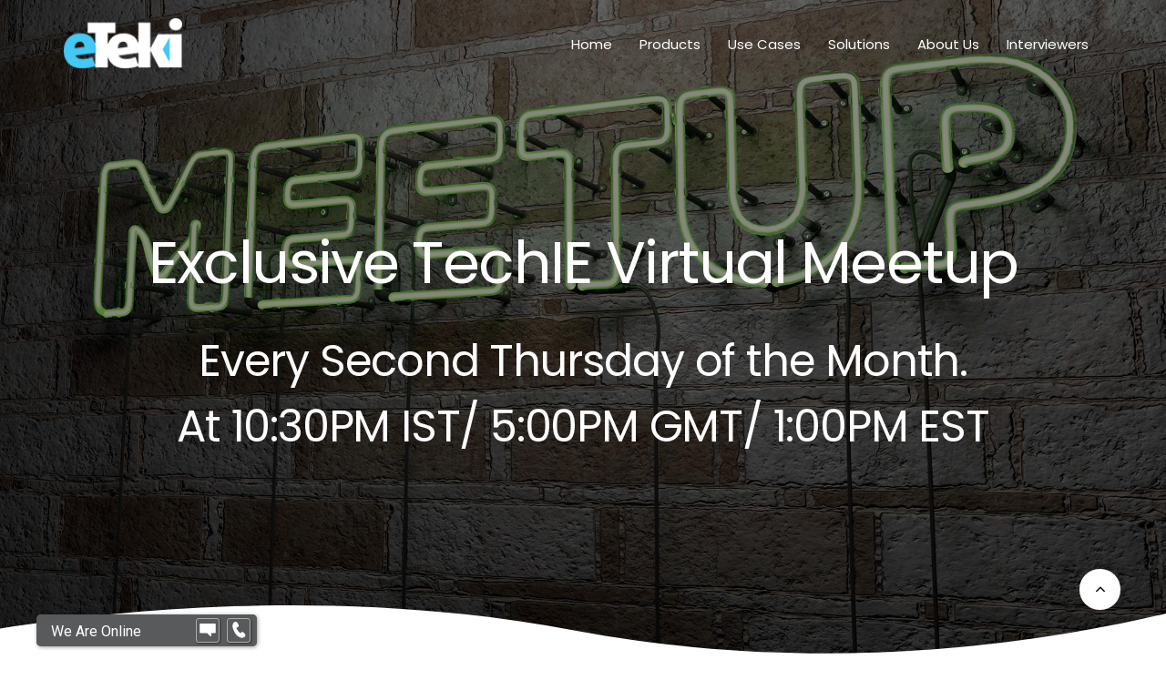

--- FILE ---
content_type: text/html; charset=UTF-8
request_url: https://resources.eteki.com/exclusive-techie-virtual-meetup/
body_size: 19447
content:
<!DOCTYPE html>
<html lang="en-US" xmlns:fb="https://www.facebook.com/2008/fbml" xmlns:addthis="https://www.addthis.com/help/api-spec" >
<head >
<meta charset="UTF-8">
<meta name="viewport" content="width=device-width, initial-scale=1.0" />
<meta http-equiv="X-UA-Compatible" content="IE=edge">
<script src="https://code.jquery.com/jquery-1.12.4.js"></script>
<script src="https://code.jquery.com/ui/1.12.1/jquery-ui.js"></script>
<link rel="profile" href="https://gmpg.org/xfn/11">
<meta name="mobile-web-app-capable" content="yes">
<meta name="apple-mobile-web-app-capable" content="yes">
<meta name="apple-mobile-web-app-title" content="Resource Center - eTeki-Technical Screening for Quality IT Hires">
<link rel="pingback" href="https://resources.eteki.com/xmlrpc.php" />
<title>Exclusive TechIE Virtual Meetup - Resource Center</title>
<meta name='robots' content='max-image-preview:large' />
<!-- This site is optimized with the Yoast SEO Premium plugin v13.3 - https://yoast.com/wordpress/plugins/seo/ -->
<meta name="robots" content="max-snippet:-1, max-image-preview:large, max-video-preview:-1"/>
<link rel="canonical" href="https://resources.eteki.com/exclusive-techie-virtual-meetup/" />
<meta property="og:locale" content="en_US" />
<meta property="og:type" content="article" />
<meta property="og:title" content="Exclusive TechIE Virtual Meetup - Resource Center" />
<meta property="og:url" content="https://resources.eteki.com/exclusive-techie-virtual-meetup/" />
<meta property="og:site_name" content="Resource Center" />
<meta property="og:image" content="https://resources.eteki.com/wp-content/uploads/2020/05/Exlucive-virtual-meetup-1024x576.jpg" />
<meta property="og:image:secure_url" content="https://resources.eteki.com/wp-content/uploads/2020/05/Exlucive-virtual-meetup-1024x576.jpg" />
<meta property="og:image:width" content="1024" />
<meta property="og:image:height" content="576" />
<meta name="twitter:card" content="summary_large_image" />
<meta name="twitter:title" content="Exclusive TechIE Virtual Meetup - Resource Center" />
<meta name="twitter:image" content="https://resources.eteki.com/wp-content/uploads/2020/05/Exlucive-virtual-meetup.jpg" />
<script type='application/ld+json' class='yoast-schema-graph yoast-schema-graph--main'>{"@context":"https://schema.org","@graph":[{"@type":"Organization","@id":"https://resources.eteki.com/#organization","name":"eTeki","url":"https://resources.eteki.com/","sameAs":[],"logo":{"@type":"ImageObject","@id":"https://resources.eteki.com/#logo","inLanguage":"en-US","url":false,"caption":"eTeki"},"image":{"@id":"https://resources.eteki.com/#logo"}},{"@type":"WebSite","@id":"https://resources.eteki.com/#website","url":"https://resources.eteki.com/","name":"Resource Center","inLanguage":"en-US","description":"eTeki-Technical Screening for Quality IT Hires","publisher":{"@id":"https://resources.eteki.com/#organization"},"potentialAction":[{"@type":"SearchAction","target":"https://resources.eteki.com/?s={search_term_string}","query-input":"required name=search_term_string"}]},{"@type":"ImageObject","@id":"https://resources.eteki.com/exclusive-techie-virtual-meetup/#primaryimage","inLanguage":"en-US","url":"https://resources.eteki.com/wp-content/uploads/2020/05/Exlucive-virtual-meetup.jpg","width":2048,"height":1152,"caption":"Exlucive-virtual-meetup"},{"@type":"WebPage","@id":"https://resources.eteki.com/exclusive-techie-virtual-meetup/#webpage","url":"https://resources.eteki.com/exclusive-techie-virtual-meetup/","name":"Exclusive TechIE Virtual Meetup - Resource Center","isPartOf":{"@id":"https://resources.eteki.com/#website"},"inLanguage":"en-US","primaryImageOfPage":{"@id":"https://resources.eteki.com/exclusive-techie-virtual-meetup/#primaryimage"},"datePublished":"2022-11-10T05:28:41+00:00","dateModified":"2022-11-11T11:05:39+00:00","potentialAction":[{"@type":"ReadAction","target":["https://resources.eteki.com/exclusive-techie-virtual-meetup/"]}]}]}</script>
<!-- / Yoast SEO Premium plugin. -->
<link rel='dns-prefetch' href='//www.google.com' />
<link rel='dns-prefetch' href='//s7.addthis.com' />
<link rel='dns-prefetch' href='//fonts.googleapis.com' />
<link rel="alternate" type="application/rss+xml" title="Resource Center &raquo; Feed" href="https://resources.eteki.com/feed/" />
<link rel="alternate" type="application/rss+xml" title="Resource Center &raquo; Comments Feed" href="https://resources.eteki.com/comments/feed/" />
<!-- <link rel='stylesheet' id='jquery.prettyphoto-css' href='https://resources.eteki.com/wp-content/plugins/wp-video-lightbox/css/prettyPhoto.css?ver=6.2.2' type='text/css' media='all' /> -->
<!-- <link rel='stylesheet' id='video-lightbox-css' href='https://resources.eteki.com/wp-content/plugins/wp-video-lightbox/wp-video-lightbox.css?ver=6.2.2' type='text/css' media='all' /> -->
<!-- <link rel='stylesheet' id='wp-block-library-css' href='https://resources.eteki.com/wp-includes/css/dist/block-library/style.min.css?ver=6.2.2' type='text/css' media='all' /> -->
<link rel="stylesheet" type="text/css" href="//resources.eteki.com/wp-content/cache/wpfc-minified/q8d6t65d/20lmk.css" media="all"/>
<style id='wp-block-library-theme-inline-css' type='text/css'>
.wp-block-audio figcaption{color:#555;font-size:13px;text-align:center}.is-dark-theme .wp-block-audio figcaption{color:hsla(0,0%,100%,.65)}.wp-block-audio{margin:0 0 1em}.wp-block-code{border:1px solid #ccc;border-radius:4px;font-family:Menlo,Consolas,monaco,monospace;padding:.8em 1em}.wp-block-embed figcaption{color:#555;font-size:13px;text-align:center}.is-dark-theme .wp-block-embed figcaption{color:hsla(0,0%,100%,.65)}.wp-block-embed{margin:0 0 1em}.blocks-gallery-caption{color:#555;font-size:13px;text-align:center}.is-dark-theme .blocks-gallery-caption{color:hsla(0,0%,100%,.65)}.wp-block-image figcaption{color:#555;font-size:13px;text-align:center}.is-dark-theme .wp-block-image figcaption{color:hsla(0,0%,100%,.65)}.wp-block-image{margin:0 0 1em}.wp-block-pullquote{border-bottom:4px solid;border-top:4px solid;color:currentColor;margin-bottom:1.75em}.wp-block-pullquote cite,.wp-block-pullquote footer,.wp-block-pullquote__citation{color:currentColor;font-size:.8125em;font-style:normal;text-transform:uppercase}.wp-block-quote{border-left:.25em solid;margin:0 0 1.75em;padding-left:1em}.wp-block-quote cite,.wp-block-quote footer{color:currentColor;font-size:.8125em;font-style:normal;position:relative}.wp-block-quote.has-text-align-right{border-left:none;border-right:.25em solid;padding-left:0;padding-right:1em}.wp-block-quote.has-text-align-center{border:none;padding-left:0}.wp-block-quote.is-large,.wp-block-quote.is-style-large,.wp-block-quote.is-style-plain{border:none}.wp-block-search .wp-block-search__label{font-weight:700}.wp-block-search__button{border:1px solid #ccc;padding:.375em .625em}:where(.wp-block-group.has-background){padding:1.25em 2.375em}.wp-block-separator.has-css-opacity{opacity:.4}.wp-block-separator{border:none;border-bottom:2px solid;margin-left:auto;margin-right:auto}.wp-block-separator.has-alpha-channel-opacity{opacity:1}.wp-block-separator:not(.is-style-wide):not(.is-style-dots){width:100px}.wp-block-separator.has-background:not(.is-style-dots){border-bottom:none;height:1px}.wp-block-separator.has-background:not(.is-style-wide):not(.is-style-dots){height:2px}.wp-block-table{margin:0 0 1em}.wp-block-table td,.wp-block-table th{word-break:normal}.wp-block-table figcaption{color:#555;font-size:13px;text-align:center}.is-dark-theme .wp-block-table figcaption{color:hsla(0,0%,100%,.65)}.wp-block-video figcaption{color:#555;font-size:13px;text-align:center}.is-dark-theme .wp-block-video figcaption{color:hsla(0,0%,100%,.65)}.wp-block-video{margin:0 0 1em}.wp-block-template-part.has-background{margin-bottom:0;margin-top:0;padding:1.25em 2.375em}
</style>
<!-- <link rel='stylesheet' id='classic-theme-styles-css' href='https://resources.eteki.com/wp-includes/css/classic-themes.min.css?ver=6.2.2' type='text/css' media='all' /> -->
<link rel="stylesheet" type="text/css" href="//resources.eteki.com/wp-content/cache/wpfc-minified/kah55qja/20lmk.css" media="all"/>
<style id='global-styles-inline-css' type='text/css'>
body{--wp--preset--color--black: #000000;--wp--preset--color--cyan-bluish-gray: #abb8c3;--wp--preset--color--white: #ffffff;--wp--preset--color--pale-pink: #f78da7;--wp--preset--color--vivid-red: #cf2e2e;--wp--preset--color--luminous-vivid-orange: #ff6900;--wp--preset--color--luminous-vivid-amber: #fcb900;--wp--preset--color--light-green-cyan: #7bdcb5;--wp--preset--color--vivid-green-cyan: #00d084;--wp--preset--color--pale-cyan-blue: #8ed1fc;--wp--preset--color--vivid-cyan-blue: #0693e3;--wp--preset--color--vivid-purple: #9b51e0;--wp--preset--gradient--vivid-cyan-blue-to-vivid-purple: linear-gradient(135deg,rgba(6,147,227,1) 0%,rgb(155,81,224) 100%);--wp--preset--gradient--light-green-cyan-to-vivid-green-cyan: linear-gradient(135deg,rgb(122,220,180) 0%,rgb(0,208,130) 100%);--wp--preset--gradient--luminous-vivid-amber-to-luminous-vivid-orange: linear-gradient(135deg,rgba(252,185,0,1) 0%,rgba(255,105,0,1) 100%);--wp--preset--gradient--luminous-vivid-orange-to-vivid-red: linear-gradient(135deg,rgba(255,105,0,1) 0%,rgb(207,46,46) 100%);--wp--preset--gradient--very-light-gray-to-cyan-bluish-gray: linear-gradient(135deg,rgb(238,238,238) 0%,rgb(169,184,195) 100%);--wp--preset--gradient--cool-to-warm-spectrum: linear-gradient(135deg,rgb(74,234,220) 0%,rgb(151,120,209) 20%,rgb(207,42,186) 40%,rgb(238,44,130) 60%,rgb(251,105,98) 80%,rgb(254,248,76) 100%);--wp--preset--gradient--blush-light-purple: linear-gradient(135deg,rgb(255,206,236) 0%,rgb(152,150,240) 100%);--wp--preset--gradient--blush-bordeaux: linear-gradient(135deg,rgb(254,205,165) 0%,rgb(254,45,45) 50%,rgb(107,0,62) 100%);--wp--preset--gradient--luminous-dusk: linear-gradient(135deg,rgb(255,203,112) 0%,rgb(199,81,192) 50%,rgb(65,88,208) 100%);--wp--preset--gradient--pale-ocean: linear-gradient(135deg,rgb(255,245,203) 0%,rgb(182,227,212) 50%,rgb(51,167,181) 100%);--wp--preset--gradient--electric-grass: linear-gradient(135deg,rgb(202,248,128) 0%,rgb(113,206,126) 100%);--wp--preset--gradient--midnight: linear-gradient(135deg,rgb(2,3,129) 0%,rgb(40,116,252) 100%);--wp--preset--duotone--dark-grayscale: url('#wp-duotone-dark-grayscale');--wp--preset--duotone--grayscale: url('#wp-duotone-grayscale');--wp--preset--duotone--purple-yellow: url('#wp-duotone-purple-yellow');--wp--preset--duotone--blue-red: url('#wp-duotone-blue-red');--wp--preset--duotone--midnight: url('#wp-duotone-midnight');--wp--preset--duotone--magenta-yellow: url('#wp-duotone-magenta-yellow');--wp--preset--duotone--purple-green: url('#wp-duotone-purple-green');--wp--preset--duotone--blue-orange: url('#wp-duotone-blue-orange');--wp--preset--font-size--small: 13px;--wp--preset--font-size--medium: 20px;--wp--preset--font-size--large: 36px;--wp--preset--font-size--x-large: 42px;--wp--preset--spacing--20: 0.44rem;--wp--preset--spacing--30: 0.67rem;--wp--preset--spacing--40: 1rem;--wp--preset--spacing--50: 1.5rem;--wp--preset--spacing--60: 2.25rem;--wp--preset--spacing--70: 3.38rem;--wp--preset--spacing--80: 5.06rem;--wp--preset--shadow--natural: 6px 6px 9px rgba(0, 0, 0, 0.2);--wp--preset--shadow--deep: 12px 12px 50px rgba(0, 0, 0, 0.4);--wp--preset--shadow--sharp: 6px 6px 0px rgba(0, 0, 0, 0.2);--wp--preset--shadow--outlined: 6px 6px 0px -3px rgba(255, 255, 255, 1), 6px 6px rgba(0, 0, 0, 1);--wp--preset--shadow--crisp: 6px 6px 0px rgba(0, 0, 0, 1);}:where(.is-layout-flex){gap: 0.5em;}body .is-layout-flow > .alignleft{float: left;margin-inline-start: 0;margin-inline-end: 2em;}body .is-layout-flow > .alignright{float: right;margin-inline-start: 2em;margin-inline-end: 0;}body .is-layout-flow > .aligncenter{margin-left: auto !important;margin-right: auto !important;}body .is-layout-constrained > .alignleft{float: left;margin-inline-start: 0;margin-inline-end: 2em;}body .is-layout-constrained > .alignright{float: right;margin-inline-start: 2em;margin-inline-end: 0;}body .is-layout-constrained > .aligncenter{margin-left: auto !important;margin-right: auto !important;}body .is-layout-constrained > :where(:not(.alignleft):not(.alignright):not(.alignfull)){max-width: var(--wp--style--global--content-size);margin-left: auto !important;margin-right: auto !important;}body .is-layout-constrained > .alignwide{max-width: var(--wp--style--global--wide-size);}body .is-layout-flex{display: flex;}body .is-layout-flex{flex-wrap: wrap;align-items: center;}body .is-layout-flex > *{margin: 0;}:where(.wp-block-columns.is-layout-flex){gap: 2em;}.has-black-color{color: var(--wp--preset--color--black) !important;}.has-cyan-bluish-gray-color{color: var(--wp--preset--color--cyan-bluish-gray) !important;}.has-white-color{color: var(--wp--preset--color--white) !important;}.has-pale-pink-color{color: var(--wp--preset--color--pale-pink) !important;}.has-vivid-red-color{color: var(--wp--preset--color--vivid-red) !important;}.has-luminous-vivid-orange-color{color: var(--wp--preset--color--luminous-vivid-orange) !important;}.has-luminous-vivid-amber-color{color: var(--wp--preset--color--luminous-vivid-amber) !important;}.has-light-green-cyan-color{color: var(--wp--preset--color--light-green-cyan) !important;}.has-vivid-green-cyan-color{color: var(--wp--preset--color--vivid-green-cyan) !important;}.has-pale-cyan-blue-color{color: var(--wp--preset--color--pale-cyan-blue) !important;}.has-vivid-cyan-blue-color{color: var(--wp--preset--color--vivid-cyan-blue) !important;}.has-vivid-purple-color{color: var(--wp--preset--color--vivid-purple) !important;}.has-black-background-color{background-color: var(--wp--preset--color--black) !important;}.has-cyan-bluish-gray-background-color{background-color: var(--wp--preset--color--cyan-bluish-gray) !important;}.has-white-background-color{background-color: var(--wp--preset--color--white) !important;}.has-pale-pink-background-color{background-color: var(--wp--preset--color--pale-pink) !important;}.has-vivid-red-background-color{background-color: var(--wp--preset--color--vivid-red) !important;}.has-luminous-vivid-orange-background-color{background-color: var(--wp--preset--color--luminous-vivid-orange) !important;}.has-luminous-vivid-amber-background-color{background-color: var(--wp--preset--color--luminous-vivid-amber) !important;}.has-light-green-cyan-background-color{background-color: var(--wp--preset--color--light-green-cyan) !important;}.has-vivid-green-cyan-background-color{background-color: var(--wp--preset--color--vivid-green-cyan) !important;}.has-pale-cyan-blue-background-color{background-color: var(--wp--preset--color--pale-cyan-blue) !important;}.has-vivid-cyan-blue-background-color{background-color: var(--wp--preset--color--vivid-cyan-blue) !important;}.has-vivid-purple-background-color{background-color: var(--wp--preset--color--vivid-purple) !important;}.has-black-border-color{border-color: var(--wp--preset--color--black) !important;}.has-cyan-bluish-gray-border-color{border-color: var(--wp--preset--color--cyan-bluish-gray) !important;}.has-white-border-color{border-color: var(--wp--preset--color--white) !important;}.has-pale-pink-border-color{border-color: var(--wp--preset--color--pale-pink) !important;}.has-vivid-red-border-color{border-color: var(--wp--preset--color--vivid-red) !important;}.has-luminous-vivid-orange-border-color{border-color: var(--wp--preset--color--luminous-vivid-orange) !important;}.has-luminous-vivid-amber-border-color{border-color: var(--wp--preset--color--luminous-vivid-amber) !important;}.has-light-green-cyan-border-color{border-color: var(--wp--preset--color--light-green-cyan) !important;}.has-vivid-green-cyan-border-color{border-color: var(--wp--preset--color--vivid-green-cyan) !important;}.has-pale-cyan-blue-border-color{border-color: var(--wp--preset--color--pale-cyan-blue) !important;}.has-vivid-cyan-blue-border-color{border-color: var(--wp--preset--color--vivid-cyan-blue) !important;}.has-vivid-purple-border-color{border-color: var(--wp--preset--color--vivid-purple) !important;}.has-vivid-cyan-blue-to-vivid-purple-gradient-background{background: var(--wp--preset--gradient--vivid-cyan-blue-to-vivid-purple) !important;}.has-light-green-cyan-to-vivid-green-cyan-gradient-background{background: var(--wp--preset--gradient--light-green-cyan-to-vivid-green-cyan) !important;}.has-luminous-vivid-amber-to-luminous-vivid-orange-gradient-background{background: var(--wp--preset--gradient--luminous-vivid-amber-to-luminous-vivid-orange) !important;}.has-luminous-vivid-orange-to-vivid-red-gradient-background{background: var(--wp--preset--gradient--luminous-vivid-orange-to-vivid-red) !important;}.has-very-light-gray-to-cyan-bluish-gray-gradient-background{background: var(--wp--preset--gradient--very-light-gray-to-cyan-bluish-gray) !important;}.has-cool-to-warm-spectrum-gradient-background{background: var(--wp--preset--gradient--cool-to-warm-spectrum) !important;}.has-blush-light-purple-gradient-background{background: var(--wp--preset--gradient--blush-light-purple) !important;}.has-blush-bordeaux-gradient-background{background: var(--wp--preset--gradient--blush-bordeaux) !important;}.has-luminous-dusk-gradient-background{background: var(--wp--preset--gradient--luminous-dusk) !important;}.has-pale-ocean-gradient-background{background: var(--wp--preset--gradient--pale-ocean) !important;}.has-electric-grass-gradient-background{background: var(--wp--preset--gradient--electric-grass) !important;}.has-midnight-gradient-background{background: var(--wp--preset--gradient--midnight) !important;}.has-small-font-size{font-size: var(--wp--preset--font-size--small) !important;}.has-medium-font-size{font-size: var(--wp--preset--font-size--medium) !important;}.has-large-font-size{font-size: var(--wp--preset--font-size--large) !important;}.has-x-large-font-size{font-size: var(--wp--preset--font-size--x-large) !important;}
.wp-block-navigation a:where(:not(.wp-element-button)){color: inherit;}
:where(.wp-block-columns.is-layout-flex){gap: 2em;}
.wp-block-pullquote{font-size: 1.5em;line-height: 1.6;}
</style>
<!-- <link rel='stylesheet' id='contact-form-7-css' href='https://resources.eteki.com/wp-content/plugins/contact-form-7/includes/css/styles.css?ver=5.7.7' type='text/css' media='all' /> -->
<!-- <link rel='stylesheet' id='essential-grid-plugin-settings-css' href='https://resources.eteki.com/wp-content/plugins/essential-grid/public/assets/css/settings.css?ver=3.0.4' type='text/css' media='all' /> -->
<!-- <link rel='stylesheet' id='tp-fontello-css' href='https://resources.eteki.com/wp-content/plugins/essential-grid/public/assets/font/fontello/css/fontello.css?ver=3.0.4' type='text/css' media='all' /> -->
<!-- <link rel='stylesheet' id='rs-plugin-settings-css' href='https://resources.eteki.com/wp-content/plugins/revslider/public/assets/css/rs6.css?ver=6.2.1' type='text/css' media='all' /> -->
<link rel="stylesheet" type="text/css" href="//resources.eteki.com/wp-content/cache/wpfc-minified/21la798g/20lmk.css" media="all"/>
<style id='rs-plugin-settings-inline-css' type='text/css'>
#rs-demo-id {}
</style>
<!-- <link rel='stylesheet' id='advanced-google-recaptcha-style-css' href='https://resources.eteki.com/wp-content/plugins/advanced-google-recaptcha/assets/css/captcha.min.css?ver=1.0.15' type='text/css' media='all' /> -->
<!-- <link rel='stylesheet' id='js_composer_front-css' href='https://resources.eteki.com/wp-content/plugins/js_composer/assets/css/js_composer.min.css?ver=6.5.0' type='text/css' media='all' /> -->
<!-- <link rel='stylesheet' id='ave-core-css' href='https://resources.eteki.com/wp-content/plugins/ave-core/assets/css/ave-core.min.css?ver=6.2.2' type='text/css' media='all' /> -->
<!-- <link rel='stylesheet' id='liquid-icons-css' href='https://resources.eteki.com/wp-content/themes/ave/assets/vendors/liquid-icon/liquid-icon.min.css' type='text/css' media='all' /> -->
<link rel="stylesheet" type="text/css" href="//resources.eteki.com/wp-content/cache/wpfc-minified/2m55c598/20qc3.css" media="all"/>
<!-- <link rel='stylesheet' id='font-awesome-css' href='https://resources.eteki.com/wp-content/plugins/types1/vendor/toolset/toolset-common/res/lib/font-awesome/css/font-awesome.min.css?ver=4.7.0' type='text/css' media='screen' /> -->
<link rel="stylesheet" type="text/css" href="//resources.eteki.com/wp-content/cache/wpfc-minified/98yz8odx/20lmk.css" media="screen"/>
<!-- <link rel='stylesheet' id='bootstrap-css' href='https://resources.eteki.com/wp-content/themes/ave/assets/vendors/bootstrap/css/bootstrap.min.css' type='text/css' media='all' /> -->
<!-- <link rel='stylesheet' id='jquery-ui-css' href='https://resources.eteki.com/wp-content/themes/ave/assets/vendors/jquery-ui/jquery-ui.css' type='text/css' media='all' /> -->
<!-- <link rel='stylesheet' id='liquid-base-css' href='https://resources.eteki.com/wp-content/themes/ave/style.css' type='text/css' media='all' /> -->
<!-- <link rel='stylesheet' id='liquid-theme-css' href='https://resources.eteki.com/wp-content/themes/ave/assets/css/theme.min.css' type='text/css' media='all' /> -->
<!-- <link rel='stylesheet' id='addthis_all_pages-css' href='https://resources.eteki.com/wp-content/plugins/addthis/frontend/build/addthis_wordpress_public.min.css?ver=6.2.2' type='text/css' media='all' /> -->
<link rel="stylesheet" type="text/css" href="//resources.eteki.com/wp-content/cache/wpfc-minified/7zmuqyg2/23gop.css" media="all"/>
<link rel='stylesheet' id='redux-google-fonts-liquid_one_opt-css' href='https://fonts.googleapis.com/css?family=Poppins%3A400%2C300&#038;ver=6.2.2' type='text/css' media='all' />
<!-- <link rel='stylesheet' id='liquid-dynamic-css-css' href='//resources.eteki.com/wp-content/uploads/liquid-styles/liquid-css-208776.css?timestamp=1668164982&#038;ver=6.2.2' type='text/css' media='all' /> -->
<!-- <link rel='stylesheet' id='liquid-generated-responsive-css' href='//resources.eteki.com/wp-content/uploads/liquid-styles/liquid-responsive-100.css?timestamp=1646644068&#038;ver=6.2.2' type='text/css' media='all' /> -->
<link rel="stylesheet" type="text/css" href="//resources.eteki.com/wp-content/cache/wpfc-minified/mbu01v79/247kz.css" media="all"/>
<script src='//resources.eteki.com/wp-content/cache/wpfc-minified/joufst7b/20lmk.js' type="text/javascript"></script>
<!-- <script type='text/javascript' src='https://resources.eteki.com/wp-includes/js/jquery/jquery.min.js?ver=3.6.4' id='jquery-core-js'></script> -->
<!-- <script type='text/javascript' src='https://resources.eteki.com/wp-includes/js/jquery/jquery-migrate.min.js?ver=3.4.0' id='jquery-migrate-js'></script> -->
<!-- <script type='text/javascript' src='https://resources.eteki.com/wp-content/plugins/wp-video-lightbox/js/jquery.prettyPhoto.js?ver=3.1.6' id='jquery.prettyphoto-js'></script> -->
<script type='text/javascript' id='video-lightbox-js-extra'>
/* <![CDATA[ */
var vlpp_vars = {"prettyPhoto_rel":"wp-video-lightbox","animation_speed":"fast","slideshow":"5000","autoplay_slideshow":"false","opacity":"0.80","show_title":"true","allow_resize":"true","allow_expand":"true","default_width":"1120","default_height":"680","counter_separator_label":"\/","theme":"light_rounded","horizontal_padding":"20","hideflash":"false","wmode":"opaque","autoplay":"true","modal":"false","deeplinking":"false","overlay_gallery":"true","overlay_gallery_max":"30","keyboard_shortcuts":"true","ie6_fallback":"true"};
/* ]]> */
</script>
<script src='//resources.eteki.com/wp-content/cache/wpfc-minified/8k4pdrnt/20qc3.js' type="text/javascript"></script>
<!-- <script type='text/javascript' src='https://resources.eteki.com/wp-content/plugins/wp-video-lightbox/js/video-lightbox.js?ver=3.1.6' id='video-lightbox-js'></script> -->
<!-- <script type='text/javascript' src='https://resources.eteki.com/wp-content/plugins/essential-grid/public/assets/js/rbtools.min.js?ver=6.1.18' id='tp-tools-js'></script> -->
<!-- <script type='text/javascript' src='https://resources.eteki.com/wp-content/plugins/revslider/public/assets/js/rs6.min.js?ver=6.2.1' id='revmin-js'></script> -->
<script type='text/javascript' id='advanced-google-recaptcha-custom-js-extra'>
/* <![CDATA[ */
var agrRecaptcha = {"site_key":"6LeoO7YaAAAAAIYDDaBtaCKMtXjMfj71eCIQBGAJ"};
/* ]]> */
</script>
<script src='//resources.eteki.com/wp-content/cache/wpfc-minified/8x8rqqd5/20lmk.js' type="text/javascript"></script>
<!-- <script type='text/javascript' src='https://resources.eteki.com/wp-content/plugins/advanced-google-recaptcha/assets/js/captcha.min.js?ver=1.0.15' id='advanced-google-recaptcha-custom-js'></script> -->
<script type='text/javascript' src='https://www.google.com/recaptcha/api.js?onload=agrV3&#038;render=6LeoO7YaAAAAAIYDDaBtaCKMtXjMfj71eCIQBGAJ&#038;ver=1.0.15' id='advanced-google-recaptcha-api-js'></script>
<script src='//resources.eteki.com/wp-content/cache/wpfc-minified/8xvuipcw/20lmk.js' type="text/javascript"></script>
<!-- <script type='text/javascript' src='https://resources.eteki.com/wp-content/themes/ave/assets/vendors/modernizr.min.js' id='modernizr-js'></script> -->
<script type='text/javascript' src='https://resources.eteki.com/wp-content/themes/ave/assets/vendors/inline.js?ver=1.0' id='color-variable-js'></script>
<script type='text/javascript' id='color-variable-js-after'>
function testCSSVariables(){var e="rgb(255, 198, 0)",o=document.createElement("span");o.style.setProperty("--color",e),o.style.setProperty("background","var(--color)"),document.body.appendChild(o);var r=getComputedStyle(o).backgroundColor===e;return document.body.removeChild(o),r};
</script>
<script src='//resources.eteki.com/wp-content/cache/wpfc-minified/4twzz1x/20lmk.js' type="text/javascript"></script>
<!-- <script type='text/javascript' src='https://resources.eteki.com/wp-content/plugins/ave-core/shortcodes/blog/script.min.js?ver=6.2.2' id='ld_blog_script-js'></script> -->
<link rel="https://api.w.org/" href="https://resources.eteki.com/wp-json/" /><link rel="alternate" type="application/json" href="https://resources.eteki.com/wp-json/wp/v2/pages/208776" /><link rel="EditURI" type="application/rsd+xml" title="RSD" href="https://resources.eteki.com/xmlrpc.php?rsd" />
<link rel="wlwmanifest" type="application/wlwmanifest+xml" href="https://resources.eteki.com/wp-includes/wlwmanifest.xml" />
<meta name="generator" content="WordPress 6.2.2" />
<link rel='shortlink' href='https://resources.eteki.com/?p=208776' />
<link rel="alternate" type="application/json+oembed" href="https://resources.eteki.com/wp-json/oembed/1.0/embed?url=https%3A%2F%2Fresources.eteki.com%2Fexclusive-techie-virtual-meetup%2F" />
<link rel="alternate" type="text/xml+oembed" href="https://resources.eteki.com/wp-json/oembed/1.0/embed?url=https%3A%2F%2Fresources.eteki.com%2Fexclusive-techie-virtual-meetup%2F&#038;format=xml" />
<script>
WP_VIDEO_LIGHTBOX_VERSION="1.9.9";
WP_VID_LIGHTBOX_URL="https://resources.eteki.com/wp-content/plugins/wp-video-lightbox";
function wpvl_paramReplace(name, string, value) {
// Find the param with regex
// Grab the first character in the returned string (should be ? or &)
// Replace our href string with our new value, passing on the name and delimeter
var re = new RegExp("[\?&]" + name + "=([^&#]*)");
var matches = re.exec(string);
var newString;
if (matches === null) {
// if there are no params, append the parameter
newString = string + '?' + name + '=' + value;
} else {
var delimeter = matches[0].charAt(0);
newString = string.replace(re, delimeter + name + "=" + value);
}
return newString;
}
</script><style type="text/css" id="tve_global_variables">:root{--tcb-background-author-image:url(https://secure.gravatar.com/avatar/80a3b1bae7f9513ed4efb57c086e96ae?s=256&d=mm&r=g);--tcb-background-user-image:url();--tcb-background-featured-image-thumbnail:url(https://resources.eteki.com/wp-content/uploads/2020/05/Exlucive-virtual-meetup.jpg);}</style>	<link rel="shortcut icon" href="https://resources.eteki.com/wp-content/uploads/2016/04/FAVICON-BIG.png" />
<script type="text/javascript">
window.liquidParams = {mobileNavBreakpoint:1199
}	
</script><meta name="generator" content="Powered by WPBakery Page Builder - drag and drop page builder for WordPress."/>
<meta name="generator" content="Powered by Slider Revolution 6.2.1 - responsive, Mobile-Friendly Slider Plugin for WordPress with comfortable drag and drop interface." />
<style type="text/css" id="thrive-default-styles"></style><script type="text/javascript">function setREVStartSize(e){			
try {								
var pw = document.getElementById(e.c).parentNode.offsetWidth,
newh;
pw = pw===0 || isNaN(pw) ? window.innerWidth : pw;
e.tabw = e.tabw===undefined ? 0 : parseInt(e.tabw);
e.thumbw = e.thumbw===undefined ? 0 : parseInt(e.thumbw);
e.tabh = e.tabh===undefined ? 0 : parseInt(e.tabh);
e.thumbh = e.thumbh===undefined ? 0 : parseInt(e.thumbh);
e.tabhide = e.tabhide===undefined ? 0 : parseInt(e.tabhide);
e.thumbhide = e.thumbhide===undefined ? 0 : parseInt(e.thumbhide);
e.mh = e.mh===undefined || e.mh=="" || e.mh==="auto" ? 0 : parseInt(e.mh,0);		
if(e.layout==="fullscreen" || e.l==="fullscreen") 						
newh = Math.max(e.mh,window.innerHeight);				
else{					
e.gw = Array.isArray(e.gw) ? e.gw : [e.gw];
for (var i in e.rl) if (e.gw[i]===undefined || e.gw[i]===0) e.gw[i] = e.gw[i-1];					
e.gh = e.el===undefined || e.el==="" || (Array.isArray(e.el) && e.el.length==0)? e.gh : e.el;
e.gh = Array.isArray(e.gh) ? e.gh : [e.gh];
for (var i in e.rl) if (e.gh[i]===undefined || e.gh[i]===0) e.gh[i] = e.gh[i-1];
var nl = new Array(e.rl.length),
ix = 0,						
sl;					
e.tabw = e.tabhide>=pw ? 0 : e.tabw;
e.thumbw = e.thumbhide>=pw ? 0 : e.thumbw;
e.tabh = e.tabhide>=pw ? 0 : e.tabh;
e.thumbh = e.thumbhide>=pw ? 0 : e.thumbh;					
for (var i in e.rl) nl[i] = e.rl[i]<window.innerWidth ? 0 : e.rl[i];
sl = nl[0];									
for (var i in nl) if (sl>nl[i] && nl[i]>0) { sl = nl[i]; ix=i;}															
var m = pw>(e.gw[ix]+e.tabw+e.thumbw) ? 1 : (pw-(e.tabw+e.thumbw)) / (e.gw[ix]);					
newh =  (e.type==="carousel" && e.justify==="true" ? e.gh[ix] : (e.gh[ix] * m)) + (e.tabh + e.thumbh);
}			
if(window.rs_init_css===undefined) window.rs_init_css = document.head.appendChild(document.createElement("style"));					
document.getElementById(e.c).height = newh;
window.rs_init_css.innerHTML += "#"+e.c+"_wrapper { height: "+newh+"px }";				
} catch(e){
console.log("Failure at Presize of Slider:" + e)
}					   
};</script>
<style type="text/css" id="wp-custom-css">
.entry-meta .entry-date.published 
{ display: none; }		</style>
<!-- Google Tag Manager -->
<script>(function(w,d,s,l,i){w[l]=w[l]||[];w[l].push({'gtm.start':
new Date().getTime(),event:'gtm.js'});var f=d.getElementsByTagName(s)[0],
j=d.createElement(s),dl=l!='dataLayer'?'&l='+l:'';j.async=true;j.src=
'https://www.googletagmanager.com/gtm.js?id='+i+dl;f.parentNode.insertBefore(j,f);
})(window,document,'script','dataLayer','GTM-TP7R7D8');</script>
<!-- End Google Tag Manager --><style type="text/css" data-type="vc_custom-css">.titlebar-col {
display: none;
}</style><style type="text/css" data-type="vc_shortcodes-custom-css">.vc_custom_1589528194953{background-image: url(https://resources.eteki.com/wp-content/uploads/2020/05/Exlucive-virtual-meetup.jpg?id=209281) !important;background-position: center !important;background-repeat: no-repeat !important;background-size: cover !important;}.vc_custom_1586961727618{padding-top: 50px !important;padding-bottom: 50px !important;}.vc_custom_1587042417880{background-color: #f3f3f3 !important;}.vc_custom_1668164711493{padding-bottom: 50px !important;}.vc_custom_1659720423168{background-color: #ffffff !important;}.vc_custom_1659720544830{padding-top: 80px !important;padding-left: 80px !important;}</style><noscript><style> .wpb_animate_when_almost_visible { opacity: 1; }</style></noscript><style type="text/css" data-type="vc_custom-css">.main-nav .children, .nav-item-children {
background-color: #44C8F5;
}
.main-nav .children>li>a, .nav-item-children>li>a {
display: block;
padding: 0.7em 2.5em;
width: 100%;
color: #ffffff;
}</style><style type="text/css" data-type="vc_shortcodes-custom-css">.vc_custom_1561980372222{padding-top: 20px !important;}</style><style type="text/css" data-type="vc_shortcodes-custom-css">.vc_custom_1545229027434{border-top-width: 1px !important;padding-top: 35px !important;padding-bottom: 35px !important;border-top-color: rgba(255,255,255,0.11) !important;border-top-style: solid !important;}</style><script src="https://www.google.com/recaptcha/api.js"></script>
<script>
function timestamp() {
var response = document.getElementById("g-recaptcha-response");
if (response == null || response.value.trim() == "")
{
var elems = JSON.parse(document.getElementsByName("captcha_settings")[0].value);
elems["ts"] = JSON.stringify(new Date().getTime());
document.getElementsByName("captcha_settings")[0].value = JSON.stringify(elems);
}
}
setInterval(timestamp, 500);
</script>
<script type="text/javascript">
function recaptcha_callback(){
$('.button').prop("disabled", false);
}
</script>
</head>
<body data-rsssl=1 class="page-template-default page page-id-208776 wp-embed-responsive site-wide-layout lazyload-enabled wpb-js-composer js-comp-ver-6.5.0 vc_responsive" dir="ltr" itemscope="itemscope" itemtype="http://schema.org/WebPage" data-mobile-nav-style="classic" data-mobile-nav-scheme="dark" data-mobile-nav-trigger-alignment="right" data-mobile-header-scheme="gray" data-mobile-secondary-bar="false" data-mobile-logo-alignment="default" data-mobile-nav-align="right">
<script type="text/javascript">
(function() {
if(!testCSSVariables()){var script=document.createElement("script"),body=document.querySelector("body");script.onreadystatechange = function () { if (this.readyState == 'complete' || this.readyState == 'loaded') { cssVars(); } };script.onload = function() { cssVars(); };script.src="assets/vendors/css-vars-ponyfill.min.js",body.insertBefore(script,body.lastChild);};
}());
</script><div><span class="screen-reader-text">Skip links</span><ul class="liquid-skip-link screen-reader-text"><li><a href="#primary" class="screen-reader-shortcut"> Skip to primary navigation</a></li><li><a href="#content" class="screen-reader-shortcut"> Skip to content</a></li></ul></div>
<div id="wrap">
<header class="header site-header main-header main-header-overlay" data-sticky-options="{ &quot;stickyTrigger&quot;: &quot;first-section&quot; }" id="header" itemscope="itemscope" itemtype="http://schema.org/WPHeader">
<div  class="secondarybar-wrap  " >	<div class="container secondarybar-container">		<div class="secondarybar">			<div class="row secondarybar-row align-items-center"><div  class="col vc_col-sm-4  "></div><div  class="col vc_col-sm-4  "></div><div  class="col vc_col-sm-4  "></div>			</div><!-- /.row secondarybar-row -->		</div><!-- /.secondarybar -->	</div><!-- /.container --></div><!-- /.secondarybar-wrap --><div  class="mainbar-wrap  vc_custom_1561980372222 " ><span class="megamenu-hover-bg"></span>	<div class="container mainbar-container">		<div class="mainbar">			<div class="row mainbar-row align-items-lg-stretch"><div class="navbar-header hidden-lg">
<a class="navbar-brand" href="https://resources.eteki.com/" rel="home" data-wpel-link="internal"><span class="navbar-brand-inner"><img class="mobile-logo-default" src="https://resources.eteki.com/wp-content/uploads/2019/11/eTeki-Logo.png" alt="Resource Center"  /></span></a>
<button type="button" class="navbar-toggle collapsed nav-trigger style-mobile" data-toggle="collapse" data-target="#main-header-collapse" aria-expanded="false" data-changeclassnames='{ "html": "mobile-nav-activated overflow-hidden" }'>
<span class="sr-only">Toggle navigation</span>
<span class="bars">
<span class="bar"></span>
<span class="bar"></span>
<span class="bar"></span>
</span>
</button></div><div  class="col vc_col-sm-4  "><div class="header-module">
<p><a href="https://www.eteki.com" data-wpel-link="internal"><img class="alignnone wp-image-6977 size-full" src="https://resources.eteki.com/wp-content/uploads/2019/11/eTeki-Logo-White-1.png" alt="eTeki technical screening" width="130" height="55" /></a></p>
</div></div><div  class="col vc_col-sm-4  "><div class="collapse navbar-collapse ld_header_collapsed_64cc84cf79c38" id="main-header-collapse">
<style>.ld_header_menu_64cc84cf7a189.main-nav > li > a{color:rgb(255, 255, 255);}.ld_header_menu_64cc84cf7a189.main-nav > li > a:hover{color:rgb(46, 163, 242);}</style><ul id="primary-nav" class="main-nav ld_header_menu_64cc84cf7a189 main-nav-hover-fade-inactive nav align-items-lg-stretch justify-content-lg-center" data-submenu-options='{"toggleType":"fade","handler":"mouse-in-out"}' ><li id="menu-item-209023" class="menu-item menu-item-type-post_type menu-item-object-page menu-item-home menu-item-209023"><a href="https://resources.eteki.com/" data-wpel-link="internal"><span class="link-icon"></span><span class="link-txt"><span class="link-ext"></span><span class="txt">Home<span class="submenu-expander"> <i class="fa fa-angle-down"></i> </span></span></span></a></li>
<li id="menu-item-210673" class="menu-item menu-item-type-custom menu-item-object-custom menu-item-has-children menu-item-210673"><a href="#"><span class="link-icon"></span><span class="link-txt"><span class="link-ext"></span><span class="txt">Products<span class="submenu-expander"> <i class="fa fa-angle-down"></i> </span></span></span></a>
<ul class="nav-item-children">
<li id="menu-item-210674" class="menu-item menu-item-type-custom menu-item-object-custom menu-item-210674"><a href="https://www.eteki.com/marketplace-interviews/" data-wpel-link="internal"><span class="link-icon"></span><span class="link-txt"><span class="link-ext"></span><span class="txt">Marketplace Interviews<span class="submenu-expander"> <i class="fa fa-angle-down"></i> </span></span></span></a></li>
<li id="menu-item-210675" class="menu-item menu-item-type-custom menu-item-object-custom menu-item-210675"><a href="https://www.eteki.com/outsource-tech-interview/" data-wpel-link="internal"><span class="link-icon"></span><span class="link-txt"><span class="link-ext"></span><span class="txt">Managed Service Interviews<span class="submenu-expander"> <i class="fa fa-angle-down"></i> </span></span></span></a></li>
<li id="menu-item-211166" class="menu-item menu-item-type-post_type menu-item-object-page menu-item-211166"><a href="https://resources.eteki.com/video/" data-wpel-link="internal"><span class="link-icon"></span><span class="link-txt"><span class="link-ext"></span><span class="txt">Technical Interview Studio<span class="submenu-expander"> <i class="fa fa-angle-down"></i> </span></span></span></a></li>
<li id="menu-item-211167" class="menu-item menu-item-type-custom menu-item-object-custom menu-item-211167"><a href="https://www.eteki.com/expert-coaching-it-hires/" data-wpel-link="internal"><span class="link-icon"></span><span class="link-txt"><span class="link-ext"></span><span class="txt">Recruiter and Panelist Coaching<span class="submenu-expander"> <i class="fa fa-angle-down"></i> </span></span></span></a></li>
</ul>
</li>
<li id="menu-item-210822" class="menu-item menu-item-type-custom menu-item-object-custom menu-item-has-children menu-item-210822"><a href="#"><span class="link-icon"></span><span class="link-txt"><span class="link-ext"></span><span class="txt">Use Cases<span class="submenu-expander"> <i class="fa fa-angle-down"></i> </span></span></span></a>
<ul class="nav-item-children">
<li id="menu-item-210823" class="menu-item menu-item-type-custom menu-item-object-custom menu-item-210823"><a href="https://www.eteki.com/global-remote-hybrid-interviews/" data-wpel-link="internal"><span class="link-icon"></span><span class="link-txt"><span class="link-ext"></span><span class="txt">Global &#038; Hybrid Hiring<span class="submenu-expander"> <i class="fa fa-angle-down"></i> </span></span></span></a></li>
<li id="menu-item-210824" class="menu-item menu-item-type-custom menu-item-object-custom menu-item-210824"><a href="https://www.eteki.com/technical-interview-bandwidth/" data-wpel-link="internal"><span class="link-icon"></span><span class="link-txt"><span class="link-ext"></span><span class="txt">Tech Interview Bandwidth<span class="submenu-expander"> <i class="fa fa-angle-down"></i> </span></span></span></a></li>
<li id="menu-item-210825" class="menu-item menu-item-type-custom menu-item-object-custom menu-item-210825"><a href="https://www.eteki.com/diverse-technical-interviews/" data-wpel-link="internal"><span class="link-icon"></span><span class="link-txt"><span class="link-ext"></span><span class="txt">Diverse Technical Interviews<span class="submenu-expander"> <i class="fa fa-angle-down"></i> </span></span></span></a></li>
</ul>
</li>
<li id="menu-item-210676" class="menu-item menu-item-type-custom menu-item-object-custom menu-item-has-children menu-item-210676"><a href="#"><span class="link-icon"></span><span class="link-txt"><span class="link-ext"></span><span class="txt">Solutions<span class="submenu-expander"> <i class="fa fa-angle-down"></i> </span></span></span></a>
<ul class="nav-item-children">
<li id="menu-item-209024" class="menu-item menu-item-type-custom menu-item-object-custom menu-item-209024"><a href="https://www.eteki.com/recruiters/" data-wpel-link="internal"><span class="link-icon"></span><span class="link-txt"><span class="link-ext"></span><span class="txt">Recruiters<span class="submenu-expander"> <i class="fa fa-angle-down"></i> </span></span></span></a></li>
<li id="menu-item-210677" class="menu-item menu-item-type-custom menu-item-object-custom menu-item-210677"><a href="https://www.eteki.com/hiring-managers/" data-wpel-link="internal"><span class="link-icon"></span><span class="link-txt"><span class="link-ext"></span><span class="txt">Hiring Managers<span class="submenu-expander"> <i class="fa fa-angle-down"></i> </span></span></span></a></li>
</ul>
</li>
<li id="menu-item-210678" class="menu-item menu-item-type-custom menu-item-object-custom menu-item-210678"><a href="https://www.eteki.com/about-us/" data-wpel-link="internal"><span class="link-icon"></span><span class="link-txt"><span class="link-ext"></span><span class="txt">About Us<span class="submenu-expander"> <i class="fa fa-angle-down"></i> </span></span></span></a></li>
<li id="menu-item-209025" class="menu-item menu-item-type-custom menu-item-object-custom menu-item-209025"><a href="https://www.eteki.com/it-freelancing/" data-wpel-link="internal"><span class="link-icon"></span><span class="link-txt"><span class="link-ext"></span><span class="txt">Interviewers<span class="submenu-expander"> <i class="fa fa-angle-down"></i> </span></span></span></a></li>
</ul>
</div><!-- /.navbar-collapse --></div><div  class="col vc_col-sm-4   text-right text-lg-right"></div>			</div><!-- /.row mainbar-row -->		</div><!-- /.mainbar -->	</div><!-- /.container --></div><!-- /.mainbar-wrap --><div  class="secondarybar-wrap  " >	<div class="container secondarybar-container">		<div class="secondarybar">			<div class="row secondarybar-row align-items-center"><div  class="col vc_col-sm-4  "></div><div  class="col vc_col-sm-4  "></div><div  class="col vc_col-sm-4  "></div>			</div><!-- /.row secondarybar-row -->		</div><!-- /.secondarybar -->	</div><!-- /.container --></div><!-- /.secondarybar-wrap --></header>
<main class="content" id="content">
<div class="at-above-post-page addthis_tool" data-url="https://resources.eteki.com/exclusive-techie-virtual-meetup/"></div><section data-bg-image="url" class="vc_row wpb_row vc_row-fluid vc_custom_1589528194953 liquid-row-shadowbox-64cc84cf84ffb vc_row-has-fill vc_row-has-bg vc_row-o-full-height vc_row-o-columns-middle vc_row-flex"><div class="liquid-row-overlay" style="background:rgba(0, 0, 0, 0.47)"></div><div class="ld-container container-fluid"><div class="row ld-row"><div class="wpb_column vc_column_container vc_col-sm-12 liquid-column-64cc84cf8d453"><div class="vc_column-inner"><div class="wpb_wrapper "   ><div class="wpb_wrapper-inner"><div class="vc_empty_space"   style="height: 40px"><span class="vc_empty_space_inner"></span></div><style>.ld_fancy_heading_64cc84cf8d67e h1{font-size:65px;line-height:1em;font-weight:400;letter-spacing:-0.025em;color:rgb(255, 255, 255);}.ld_fancy_heading_64cc84cf8d67e h1 {margin-top:0px !important; margin-bottom:0px !important;  } .ld_fancy_heading_64cc84cf8d67e .lqd-highlight-inner{height:0.275em;bottom:0px;}.ld_fancy_heading_64cc84cf8d67e h1 {margin-top:0px !important; margin-bottom:0px !important;  } </style><div class="ld-fancy-heading text-center ld_fancy_heading_64cc84cf8d67e">
<h1 class="lqd-highlight-underline lqd-highlight-grow-left" data-fittext="true" data-fittext-options='{"compressor":0.65,"maxFontSize":"currentFontSize","minFontSize":"48"}' data-split-text="true" data-custom-animations="true" data-ca-options='{"triggerHandler":"inview","animationTarget":".lqd-lines .split-inner","duration":700,"delay":100,"easing":"easeOutQuint","direction":"forward","initValues":{"scale":1},"animations":{"scale":1}}' data-split-options='{"type":"lines"}'><span class="ld-fh-txt"> Exclusive TechIE Virtual Meetup</span></h1></div><div class="vc_empty_space"   style="height: 40px"><span class="vc_empty_space_inner"></span></div><style>.ld_fancy_heading_64cc84cf8d85c h2{font-size:30px;line-height:1.5em;font-weight:400;letter-spacing:-0.025em;color:rgb(255, 255, 255);}.ld_fancy_heading_64cc84cf8d85c h2 {margin-top:0px !important; margin-bottom:0px !important;  } .ld_fancy_heading_64cc84cf8d85c .lqd-highlight-inner{height:0.275em;bottom:0px;}.ld_fancy_heading_64cc84cf8d85c h2 {margin-top:0px !important; margin-bottom:0px !important;  } </style><div class="ld-fancy-heading text-center ld_fancy_heading_64cc84cf8d85c">
<h2 class="lqd-highlight-underline lqd-highlight-grow-left" data-fittext="true" data-fittext-options='{"compressor":0.65,"maxFontSize":"currentFontSize","minFontSize":"48"}' data-split-text="true" data-custom-animations="true" data-ca-options='{"triggerHandler":"inview","animationTarget":".lqd-lines .split-inner","duration":700,"delay":100,"easing":"easeOutQuint","direction":"forward","initValues":{"scale":1},"animations":{"scale":1}}' data-split-options='{"type":"lines"}'><span class="ld-fh-txt"> Every Second Thursday of the Month.<br />
At 10:30PM IST/ 5:00PM GMT/ 1:00PM EST</span></h2></div></div></div></div></div></div></div><div class="one-row_bottom_divider" style="height:61px;"><svg fill="#ffffff" xmlns="http://www.w3.org/2000/svg" viewBox="0 0 1440 68" preserveAspectRatio="none">
<path d="m1622.3 1937.7c0 0-410.7 169.1-913.4 75.5-502.7-93.6-977.7 56.3-977.7 56.3v440h1891.1v-571.8" transform="translate(0-1977)"></path>
</svg></div></section><div class="vc_row-full-width vc_clearfix"></div><section class="vc_row wpb_row vc_row-fluid vc_custom_1586961727618 row-contains-padding-top row-contains-padding-bottom liquid-row-shadowbox-64cc84cf8daeb"><div class="ld-container container"><div class="row ld-row"><div class="wpb_column vc_column_container vc_col-sm-6 liquid-column-64cc84cf8dd01"><div class="vc_column-inner"><div class="wpb_wrapper "   ><div class="wpb_wrapper-inner"><style>.ld_fancy_heading_64cc84cf8de15 h2{font-size:35px;line-height:1em;font-weight:400;letter-spacing:-0.025em;}.ld_fancy_heading_64cc84cf8de15 h2 {margin-top:0px !important; margin-bottom:0px !important;  } .ld_fancy_heading_64cc84cf8de15 .lqd-highlight-inner{height:0.275em;bottom:0px;}.ld_fancy_heading_64cc84cf8de15 h2 {margin-top:0px !important; margin-bottom:0px !important;  } </style><div class="ld-fancy-heading ld_fancy_heading_64cc84cf8de15">
<h2 class="lqd-highlight-underline lqd-highlight-grow-left" data-fittext="true" data-fittext-options='{"compressor":0.65,"maxFontSize":"currentFontSize","minFontSize":"48"}' data-split-text="true" data-custom-animations="true" data-ca-options='{"triggerHandler":"inview","animationTarget":".lqd-lines .split-inner","duration":700,"delay":100,"easing":"easeOutQuint","direction":"forward","initValues":{"scale":1},"animations":{"scale":1}}' data-split-options='{"type":"lines"}'><span class="ld-fh-txt"> What&#8217;s Coming &amp; Your Questions</span></h2></div><div class="vc_empty_space"   style="height: 40px"><span class="vc_empty_space_inner"></span></div><style>.ld_fancy_heading_64cc84cf8df89 p{font-size:25px;line-height:1.025em;color:rgb(24, 27, 49);}.ld_fancy_heading_64cc84cf8df89 p {margin-top:0px !important; margin-bottom:0px !important;  } @media (min-width: 992px) { .ld_fancy_heading_64cc84cf8df89 p {margin-right:25% !important;  }  } .ld_fancy_heading_64cc84cf8df89 .lqd-highlight-inner{height:0.275em;bottom:0px;}.ld_fancy_heading_64cc84cf8df89 p {margin-top:0px !important; margin-bottom:0px !important;  } @media (min-width: 992px) { .ld_fancy_heading_64cc84cf8df89 p {margin-right:25% !important;  }  } </style><div class="ld-fancy-heading font-style-italic ld_fancy_heading_64cc84cf8df89">
<p class="lqd-highlight-underline lqd-highlight-grow-left" data-split-text="true" data-custom-animations="true" data-ca-options='{"triggerHandler":"inview","animationTarget":".lqd-lines .split-inner","duration":700,"startDelay":"360","delay":100,"easing":"easeOutQuint","direction":"forward","initValues":{"scale":1},"animations":{"scale":1}}' data-split-options='{"type":"lines"}'><span class="ld-fh-txt"> You’re invited to this exclusive event hosted by eTeki.</span></p></div><div class="vc_empty_space"   style="height: 40px"><span class="vc_empty_space_inner"></span></div><style>@media (min-width: 992px) { .ld_fancy_heading_64cc84cf8e0bd p {margin-right:25% !important;  }  } .ld_fancy_heading_64cc84cf8e0bd .lqd-highlight-inner{height:0.275em;bottom:0px;}@media (min-width: 992px) { .ld_fancy_heading_64cc84cf8e0bd p {margin-right:25% !important;  }  } </style><div class="ld-fancy-heading ld_fancy_heading_64cc84cf8e0bd">
<p class="lqd-highlight-underline lqd-highlight-grow-left" data-split-text="true" data-custom-animations="true" data-ca-options='{"triggerHandler":"inview","animationTarget":".lqd-lines .split-inner","duration":700,"startDelay":"500","delay":100,"easing":"easeOutQuint","direction":"forward","initValues":{"scale":1},"animations":{"scale":1}}' data-split-options='{"type":"lines"}'><span class="ld-fh-txt"> <strong>Our CEO, Hans Bukow, will join to share</strong></p>
<ul>
<li>His vision for the company’s future.</li>
<li>Exclusive benefits coming for eTeki’s community of Tech Interview Experts.</li>
<li>How you can get involved.</li>
</ul>
<p>Please come prepared to share your feedback on the eTeki platform and processes.</p>
<p>&nbsp;</p>
<p>Thanks for your interest in attending.</span></p></div><div class="vc_empty_space"   style="height: 40px"><span class="vc_empty_space_inner"></span></div>
<div class="wpb_text_column wpb_content_element " >
<div class="wpb_wrapper">
<h3 style="color: #00abd6;"><strong><span style="text-decoration: underline;">Hosted By</span>:</strong></h3>
</div>
</div>
<div class="vc_empty_space"   style="height: 40px"><span class="vc_empty_space_inner"></span></div><div class="vc_row wpb_row vc_inner vc_row-fluid liquid-row-shadowbox-64cc84cf8ecd3"><div class="wpb_column vc_column_container vc_col-sm-4 liquid-column-64cc84cf955ca"><div class="vc_column-inner"><div class="wpb_wrapper "  ><div class="wpb_wrapper-inner">
<div  class="wpb_single_image wpb_content_element vc_align_left  liquid_vc_single_image-64cc84cf96663">
<figure class="wpb_wrapper vc_figure">
<div class="vc_single_image-wrapper vc_box_outline_circle  vc_box_border_peacoc"><img class="vc_single_image-img " src="https://resources.eteki.com/wp-content/uploads/2017/04/amanda-100x100.jpg" width="100" height="100" alt="Amanda Cole" title="amanda" /></div>
</figure>
</div>
<div class="wpb_text_column wpb_content_element " >
<div class="wpb_wrapper">
<p style="text-align: left;">Amanda Cole<br />
<em style="color: #44c8f5;">Vice President</em><br />
<em style="color: #44c8f5;">of Operations</em></p>
</div>
</div>
</div></div></div></div><div class="wpb_column vc_column_container vc_col-sm-4 liquid-column-64cc84cf96804"><div class="vc_column-inner"><div class="wpb_wrapper "  ><div class="wpb_wrapper-inner">
<div  class="wpb_single_image wpb_content_element vc_align_left  liquid_vc_single_image-64cc84cf9806b">
<figure class="wpb_wrapper vc_figure">
<div class="vc_single_image-wrapper vc_box_outline_circle  vc_box_border_peacoc"><img class="vc_single_image-img " src="https://resources.eteki.com/wp-content/uploads/2019/11/Sam-100x100.jpg" width="100" height="100" alt="sam" title="Sam" /></div>
</figure>
</div>
<div class="wpb_text_column wpb_content_element " >
<div class="wpb_wrapper">
<p class="vc_custom_heading vc_custom_1572535395285" style="text-align: left;">Sam Velu<br />
<em style="color: #44c8f5;">VP, Operations &amp; Delivery</em></p>
</div>
</div>
</div></div></div></div><div class="wpb_column vc_column_container vc_col-sm-4 liquid-column-64cc84cf98ba3"><div class="vc_column-inner"><div class="wpb_wrapper "  ><div class="wpb_wrapper-inner">
<div  class="wpb_single_image wpb_content_element vc_align_left  liquid_vc_single_image-64cc84cf995ff">
<figure class="wpb_wrapper vc_figure">
<div class="vc_single_image-wrapper vc_box_outline_circle  vc_box_border_peacoc"><img class="vc_single_image-img " src="https://resources.eteki.com/wp-content/uploads/2016/11/0141d9d-100x100.jpg" width="100" height="100" alt="Amrut Patil" title="Amrut Patil" /></div>
</figure>
</div>
<div class="wpb_text_column wpb_content_element " >
<div class="wpb_wrapper">
<p class="vc_custom_heading vc_custom_1572535395285" style="text-align: left;">Amrut Patil<br />
<em style="color: #44c8f5;">Technology Panel</em><br />
<em style="color: #44c8f5;">Member</em></p>
</div>
</div>
</div></div></div></div></div></div></div></div></div><div class="wpb_column vc_column_container vc_col-sm-6 liquid-column-64cc84cf9982d vc_col-has-fill"><div class="vc_column-inner"><div class="wpb_wrapper vc_custom_1587042417880"   ><div class="wpb_wrapper-inner"><div class="vc_empty_space"   style="height: 40px"><span class="vc_empty_space_inner"></span></div>
<div class="wpb_raw_code wpb_content_element wpb_raw_html vc_custom_1668164711493" >
<div class="wpb_wrapper">
<!-- Fonts -->
<link id="lnkWebFonts" rel="stylesheet" type="text/css" href="https://fonts.googleapis.com/css?family=Open+Sans|Roboto">
<!-- Stylesheet -->
<link rel="stylesheet" type="text/css" href="https://dwmbily8o2kmd.cloudfront.net/common/css/lsq.form.min.css" />
<!-- Form -->
<div id="lsq-form-wrapper" class="lsq-form-wrapper" style="max-width: 400px; margin: 0 auto;"> <div class="form-block-holder block-inner-content" style="min-height: 150px; margin: 50px 15px 20px; border: 1px solid rgb(255, 255, 255); filter: none; box-shadow: rgba(0, 0, 0, 0.47) 0px 0px 5px 0px; background-image: none; background-position: left top; background-repeat: no-repeat; border-radius: 5px; background-color: rgb(243, 243, 243);" data-bg-color-type="solid" data-shadow-c="rgba(0,0,0,0.47)" data-shadow-s="0" data-shadow-b="5" data-handler-position="1" data-bg-img="https://d24cdstip7q8pz.cloudfront.net/t/t20160419181540/content/common/images/Copy%20(2)%20of%20brand-background-2.png" data-border-radius="5" data-hover-bg-color="rgba(243,243,243,1)"><div class="lp-form-header-wrapper"> <div class="lp-form-header-content-wrapper" style="padding: 1px 4px 0px; filter: none; background: none;" data-hover-bg-color="#474747" data-bg-color-type="none"> <h1 style="font-size: 16px; color: rgb(255, 255, 255); text-align: center;"> <span style="font-size: 22px;"><span style="color: #222222;"><span style="font-family: arial,helvetica,sans-serif;"> <strong>SAVE YOUR SPOT&nbsp;NOW</strong></span></span></span></h1> </div> </div><form id="frmrlp-block-54" contenteditable="false" method="Post" enctype="multipart/form-data" action="https://web.mxradon.com/t/FormTracker.aspx" searchkey="EmailAddress" lsq-form-id="lp-form" name="FORM 0"><div id="lp-form" class="lp-form label-placement top" data-fieldlabel-fontsize="12" data-fieldlabel-fontfamily="Arial" data-fieldlabel-fontweight="normal" data-fieldlabel-color="#787676" data-field-height="35" data-field-color="#999999" data-field-backgroundcolor="#ffffff" data-field-fontfamily="Open Sans" data-field-bordercolor="#cccccc" data-field-borderwidth="1" data-field-cornerradius="0" data-field-shadow="0" data-buttontext-fontsize="18" data-buttontext-fontfamily="Arial" data-buttontext-fontweight="bold" data-buttontext-color="#ffffff" data-button-color="#eb6200" data-button-cornerradius="5" data-button-style="plain" data-button-alignment="center" style="width: 92%; margin: 4% 4% 0px;"><div id="sec-message-wrapper" class="lp-form-section sec-message-wrapper" style="display: none;">Thank you for registering for the webinar</div><div id="sec-error-message-wrapper" class="lp-form-section sec-error-message-wrapper" style="display: none;">Oops something went wrong.</div><div id="sec-fields-wrapper" class="lp-form-section sec-fields-wrapper"><div id="lp-form-column" class="lp-form-column  ui-sortable" style=""><div class="field-control-group" data-field-name="FirstName" data-field-type="text" data-seq="1" style=""> <label class="field-label" for="FirstName" style="color:#787676;font-family:Arial;font-weight:normal;font-size:12px;">Name			</label> <div class="field-control"> <input type="text" id="FirstName" name="FirstName" maxlength="100" value="" autocomplete="off" style="height:35px !important;color:#999999;background-color:#ffffff !important;border:1px solid #cccccc !important;border-width:1px !important;border-radius:0px !important;-webkit-border-radius:0px !important;-moz-border-radius:0px !important;-o-border-radius:0px !important;font-family:Open Sans !important;-webkit-box-shadow:rgba(0,0,0,0) 0 0 0, inset rgba(0,0,0,0) 0 0 0 !important;-moz-box-shadow:rgba(0,0,0,0) 0 0 0, inset rgba(0,0,0,0) 0 0 0 !important;box-shadow:rgba(0,0,0,0) 0 0 0, inset rgba(0,0,0,0) 0 0 0 !important;"> </div> <div class="field-validation-messages"><label class="validation-msg hide"></label></div> </div><div class="field-control-group" data-field-name="EmailAddress" data-field-type="email" data-seq="2" style=""> <label class="field-label" for="EmailAddress" style="color:#787676;font-family:Arial;font-weight:normal;font-size:12px;">Email			</label> <div class="field-control"> <input type="text" id="EmailAddress" name="EmailAddress" maxlength="100" value="" autocomplete="off" style="height:35px !important;color:#999999;background-color:#ffffff !important;border:1px solid #cccccc !important;border-width:1px !important;border-radius:0px !important;-webkit-border-radius:0px !important;-moz-border-radius:0px !important;-o-border-radius:0px !important;font-family:Open Sans !important;-webkit-box-shadow:rgba(0,0,0,0) 0 0 0, inset rgba(0,0,0,0) 0 0 0 !important;-moz-box-shadow:rgba(0,0,0,0) 0 0 0, inset rgba(0,0,0,0) 0 0 0 !important;box-shadow:rgba(0,0,0,0) 0 0 0, inset rgba(0,0,0,0) 0 0 0 !important;"> </div> <div class="field-validation-messages"><label class="validation-msg hide"></label></div> </div><div class="field-control-group selected-row" data-field-name="mx_Freelancers_Meetup" data-field-type="select" data-seq="3" style=""> <label class="field-label" for="mx_Freelancers_Meetup" style="color:#787676;font-family:Arial;font-weight:normal;font-size:12px;">Freelancers Meetup			</label> <div class="field-control"> <select id="mx_Freelancers_Meetup" name="mx_Freelancers_Meetup" style="height:41px !important;color:#999999;background-color:#ffffff !important;border:1px solid #cccccc !important;border-width:1px !important;border-radius:0px !important;-webkit-border-radius:0px !important;-moz-border-radius:0px !important;-o-border-radius:0px !important;font-family:Open Sans !important;-webkit-box-shadow:rgba(0,0,0,0) 0 0 0, inset rgba(0,0,0,0) 0 0 0  !important;-moz-box-shadow:rgba(0,0,0,0) 0 0 0, inset rgba(0,0,0,0) 0 0 0  !important;box-shadow:rgba(0,0,0,0) 0 0 0, inset rgba(0,0,0,0) 0 0 0  !important;"><option value="Select Preferred Date" selected="selected">Select Preferred Date<option value="January 23rd, 2023">January 23rd, 2023<option value="January 23rd, 2023">January 23rd, 2023</select> </div> <div class="field-validation-messages"><label class="validation-msg hide"></label></div> </div></div></div><div id="sec-button-wrapper" class="lp-form-section sec-button-wrapper btn-align-center"><button id="form-submit-button" class="form-submit-button gradient btn center-block" style=" min-width: 193.011px; min-height: 51px; color: #ffffff; font-family: Arial; font-size: 18px; font-weight: bold; border: 1px #eb6200 solid; border-bottom-color:#bc4e00; text-shadow: 0px -1px 1px #eb6200; background-image: none; background-color: #eb6200; border-radius:5px;-webkit-border-radius:5px;-moz-border-radius:5px;-o-border-radius:5px; ">		Book My Seat</button></div><div id="sec-formdata-wrapper" class="lp-form-section sec-formdata-wrapper" style="display: none;"><textarea id="txtLoadedJson">{"LSQLeadFields":[{"Seq":1,"Name":"First Name","SchemaName":"FirstName","Type":"text","CtrlType":"textbox","IsMandatory":"0","DisplayName":"Name","MinLength":"","MaxLength":"100","DefaultValue":"","MaskText":null,"OptionValues":"","ChildFields":[],"FormLabel":"First Name","Position":"1,1","IsHidden":"0","IsUsedinForm":"1","Height":"0","SMSVerification":"0","AllowOnlyValidData":true,"ParentField":null,"IsUnique":false,"FieldConfiguration":null,"IsSearchKey":false},{"Seq":3,"Name":"Email","SchemaName":"EmailAddress","Type":"email","CtrlType":"email","IsMandatory":"0","DisplayName":"Email","MinLength":"","MaxLength":"100","DefaultValue":"","MaskText":null,"OptionValues":"","ChildFields":[],"FormLabel":"Email","Position":"2,1","IsHidden":"0","IsUsedinForm":"1","Height":"0","SMSVerification":"0","AllowOnlyValidData":true,"ParentField":null,"IsUnique":true,"FieldConfiguration":{"IsDefaultSearchKey":true,"FormatValidationRequired":true,"ValidationRegex":"","ValidationMessage":"","MaxLength":100,"ValidationFor":"","AdditionalConfiguration":{"AllowLeadingZero":false,"DefaultCC":null,"IfCCNotProvided":0,"PhoneNumberFormat":0}},"IsSearchKey":true},{"Seq":274,"Name":"Freelancers Meetup","SchemaName":"mx_Freelancers_Meetup","Type":"select","CtrlType":"dropdown","IsMandatory":"0","DisplayName":"Freelancers Meetup","MinLength":"","MaxLength":"50","DefaultValue":"Select Preferred Date","MaskText":null,"OptionValues":"[{\"Text\":\"Select Preferred Date\",\"Value\":\"Select Preferred Date\",\"IsDefault\":true},{\"Text\":\"January 23rd, 2023\",\"Value\":\"January 23rd, 2023\",\"IsDefault\":false},{\"Text\":\"January 23rd, 2023\",\"Value\":\"January 23rd, 2023\",\"IsDefault\":false}]","ChildFields":[],"FormLabel":"Freelancers Meetup","Position":"3,1","IsHidden":"0","IsUsedinForm":"1","Height":"0","SMSVerification":"0","AllowOnlyValidData":true,"ParentField":"","IsUnique":false,"FieldConfiguration":null,"IsSearchKey":false}],"Version":"2.0","FormWidth":"214","FormSize":"","FieldLabelColor":"#787676","FieldLabelFontSize":12,"FieldLabelFontWeight":"normal","FieldLabelFontFamily":"Arial","FieldHeight":"35","FieldColor":"#999999","FieldBackgroundColor":"#ffffff","FieldFontFamily":"Open Sans","FieldBorderColor":"#cccccc","FieldBorderWidth":"1","FieldCornerRadius":"0","FieldShadow":"0","ButtonText":"Book My Seat","ButtonTextFontFamily":"Arial","ButtonTextFontSize":18,"ButtonTextFontWeight":"bold","ButtonTextColor":"#ffffff","ButtonColor":"#eb6200","ButtonWidth":"193.011","ButtonHeight":"51","ButtonCornerRadius":"5","ButtonStyle":"plain","ButtonAlignment":"center","BackgroundColor":"transparent","Layout":"fluid","LabelPlacement":"top","ContainsCaptcha":false,"ContainsGoogleRecaptcha":false,"GoogleRecaptchaVersion":"","GoogleRecaptchaScore":"0.5","ContainsPasswordField":false,"AccountPhoneNumberFormat":"DEFAULT","DefaultCountryCode":"","ContainsDPR":false,"ContainsDPRDetails":false}</textarea></div></div><input type="hidden" name="MXHOrgCode" value="10019"><input type="hidden" name="MXHLandingPageId" value="40ec0b58-9836-11e9-a830-0268638e5f02"><input type="hidden" name="MXHFormBehaviour" value="1"><input type="hidden" name="MXHOutputMessagePosition" value="0"><input type="hidden" name="MXHFormDataTransfer" value="0"><input type="hidden" name="MXHRedirectUrl" value="https://resources.eteki.com/thank-you-email/"><input type="hidden" name="MXHAsc" value="15"><input type="hidden" name="MXHFormName" value="FORM 0"><input type="hidden" name="MXHIsExternallyUsed" value="1"><input type="hidden" name="MXHSecretKey" value="EmailAddress"></form><div class="lp-form-footer-wrapper"> <div class="lp-form-footer-content-wrapper" data-hover-bg-color="rgba(0,0,0,0)" data-bg-color-type="none" style="filter: none; min-height: 0px; padding-bottom: 8px; padding-top: 5px; background: none;"></div> </div></div> </div>
<!-- Landing Page Id for Tracking -->
<script type="text/javascript"> var MXLandingPageId = '40ec0b58-9836-11e9-a830-0268638e5f02'; </script>
<!-- Script -->
<script type="text/javascript" src="https://dwmbily8o2kmd.cloudfront.net/common/js/lsq.form.min.js"></script>
</div>
</div>
<div class="vc_row wpb_row vc_inner vc_row-fluid vc_custom_1659720423168 liquid-row-shadowbox-64cc84cf99bdf vc_row-has-fill vc_row-o-content-middle vc_row-flex"><div class="wpb_column vc_column_container vc_col-sm-12 liquid-column-64cc84cf99cf6"><div class="vc_column-inner"><div class="wpb_wrapper vc_custom_1659720544830"  ><div class="wpb_wrapper-inner">
<div  class="wpb_single_image wpb_content_element vc_align_left  liquid_vc_single_image-64cc84cf9addb">
<figure class="wpb_wrapper vc_figure">
<div class="vc_single_image-wrapper vc_box_outline_circle  vc_box_border_peacoc"><img class="vc_single_image-img " src="https://resources.eteki.com/wp-content/uploads/2021/06/Hans-pic-100x100.jpg" width="100" height="100" alt="Hans-Bukow-CEO-Co-Founder-at-eTeki" title="Hans-Bukow-CEO-Co-Founder-at-eTeki" /></div>
</figure>
</div>
<div class="wpb_text_column wpb_content_element " >
<div class="wpb_wrapper">
<p style="text-align: left;">Hans Bukow<br />
<em style="color: #44c8f5;">Our CEO &amp; Co-Founder</em></p>
</div>
</div>
</div></div></div></div></div></div></div></div></div></div></div></section>
<!-- AddThis Advanced Settings above via filter on the_content --><!-- AddThis Advanced Settings below via filter on the_content --><!-- AddThis Advanced Settings generic via filter on the_content --><!-- AddThis Share Buttons above via filter on the_content --><!-- AddThis Share Buttons below via filter on the_content --><div class="at-below-post-page addthis_tool" data-url="https://resources.eteki.com/exclusive-techie-virtual-meetup/"></div><!-- AddThis Share Buttons generic via filter on the_content -->

</main><!-- #content -->
<div class="lqd-back-to-top" data-back-to-top="true">
<a href="#wrap" data-localscroll="true">
<i class="fa fa-angle-up"></i>
</a>
</div><!-- /.lqd-back-to-top --><style>.main-footer {background-color: #343535;color: #ffffff;padding-top: 80px}</style><footer class="main-footer site-footer footer" id="footer" itemscope="itemscope" itemtype="http://schema.org/WPFooter">
<section class="vc_row wpb_row vc_row-fluid liquid-row-shadowbox-64cc84cf9b679"><div class="ld-container container"><div class="row ld-row"><div class="wpb_column vc_column_container vc_col-sm-6 vc_col-md-3 liquid-column-64cc84cf9b7b8"><div class="vc_column-inner"><div class="wpb_wrapper "   ><div class="wpb_wrapper-inner"><style>.ld_spacer_64cc84cf9b83e{height:15px;}</style>
<div class="ld-empty-space ld_spacer_64cc84cf9b83e"><span class="liquid_empty_space_inner"></span></div><style>.ld_custom_menu_64cc84cf9b8b0 > li > a,.ld_custom_menu_64cc84cf9b8b0 ul > li > a{color:rgb(255, 255, 255);}</style>
<ul id="ld_custom_menu_64cc84cf9b8b0" class="lqd-custom-menu reset-ul   ld_custom_menu_64cc84cf9b8b0"><li id="menu-item-207433" class="menu-item menu-item-type-post_type menu-item-object-page menu-item-home menu-item-207433"><a href="https://resources.eteki.com/" data-wpel-link="internal">Home</a></li>
<li id="menu-item-210106" class="menu-item menu-item-type-custom menu-item-object-custom menu-item-210106"><a href="https://www.eteki.com/about-us/" data-wpel-link="internal">About Us</a></li>
<li id="menu-item-207331" class="menu-item menu-item-type-post_type menu-item-object-page menu-item-207331"><a href="https://resources.eteki.com/hiring-interviewing/" data-wpel-link="internal">Hiring &#038; Interviewing</a></li>
<li id="menu-item-207330" class="menu-item menu-item-type-post_type menu-item-object-page menu-item-207330"><a href="https://resources.eteki.com/metrics-processes/" data-wpel-link="internal">Metrics &#038; Processes</a></li>
<li id="menu-item-207329" class="menu-item menu-item-type-post_type menu-item-object-page menu-item-207329"><a href="https://resources.eteki.com/recruiting-staffing/" data-wpel-link="internal">Recruiting &#038; Staffing</a></li>
<li id="menu-item-207328" class="menu-item menu-item-type-post_type menu-item-object-page menu-item-207328"><a href="https://resources.eteki.com/talent-acquisition/" data-wpel-link="internal">Talent Acquisition</a></li>
<li id="menu-item-207327" class="menu-item menu-item-type-post_type menu-item-object-page menu-item-207327"><a href="https://resources.eteki.com/tech-careers/" data-wpel-link="internal">Tech Careers</a></li>
<li id="menu-item-210561" class="menu-item menu-item-type-post_type menu-item-object-page menu-item-210561"><a href="https://resources.eteki.com/knock-out/" data-wpel-link="internal">Free Knockout Questions</a></li>
</ul><style>.ld_spacer_64cc84cfa205e{height:30px;}</style>
<div class="ld-empty-space ld_spacer_64cc84cfa205e"><span class="liquid_empty_space_inner"></span></div></div></div></div></div><div class="wpb_column vc_column_container vc_col-sm-6 vc_col-md-3 liquid-column-64cc84cfa21bb"><div class="vc_column-inner"><div class="wpb_wrapper "   ><div class="wpb_wrapper-inner"><style>.ld_spacer_64cc84cfa2248{height:15px;}</style>
<div class="ld-empty-space ld_spacer_64cc84cfa2248"><span class="liquid_empty_space_inner"></span></div><style>.ld_custom_menu_64cc84cfa22a0 > li > a,.ld_custom_menu_64cc84cfa22a0 ul > li > a{color:rgb(255, 255, 255);}</style>
<ul id="ld_custom_menu_64cc84cfa22a0" class="lqd-custom-menu reset-ul   ld_custom_menu_64cc84cfa22a0"><li id="menu-item-210681" class="menu-item menu-item-type-custom menu-item-object-custom menu-item-210681"><a href="https://www.eteki.com/marketplace-interviews/" data-wpel-link="internal">Self Serve Marketplace</a></li>
<li id="menu-item-210682" class="menu-item menu-item-type-custom menu-item-object-custom menu-item-210682"><a href="https://www.eteki.com/outsource-tech-interview/" data-wpel-link="internal">Managed Services Interviews</a></li>
<li id="menu-item-210683" class="menu-item menu-item-type-custom menu-item-object-custom menu-item-210683"><a href="https://resources.eteki.com/video/" data-wpel-link="internal">Technical Interview Studio (Free)</a></li>
<li id="menu-item-210826" class="menu-item menu-item-type-custom menu-item-object-custom menu-item-210826"><a href="https://www.eteki.com/global-remote-hybrid-interviews/" data-wpel-link="internal">Global &#038; Hybrid Hiring</a></li>
<li id="menu-item-210827" class="menu-item menu-item-type-custom menu-item-object-custom menu-item-210827"><a href="https://www.eteki.com/technical-interview-bandwidth/" data-wpel-link="internal">Tech Interview Bandwidth</a></li>
<li id="menu-item-210828" class="menu-item menu-item-type-custom menu-item-object-custom menu-item-210828"><a href="https://www.eteki.com/diverse-technical-interviews/" data-wpel-link="internal">Diverse Technical Interviews</a></li>
<li id="menu-item-210684" class="menu-item menu-item-type-custom menu-item-object-custom menu-item-210684"><a href="https://www.eteki.com/eteki-faq/" data-wpel-link="internal">FAQs</a></li>
</ul><style>.ld_spacer_64cc84cfa4520{height:30px;}</style>
<div class="ld-empty-space ld_spacer_64cc84cfa4520"><span class="liquid_empty_space_inner"></span></div></div></div></div></div><div class="wpb_column vc_column_container vc_col-sm-6 vc_col-md-3 liquid-column-64cc84cfa475a"><div class="vc_column-inner"><div class="wpb_wrapper "   ><div class="wpb_wrapper-inner"><style>.ld_spacer_64cc84cfa47fb{height:15px;}</style>
<div class="ld-empty-space ld_spacer_64cc84cfa47fb"><span class="liquid_empty_space_inner"></span></div><style>.ld_custom_menu_64cc84cfa486b > li > a,.ld_custom_menu_64cc84cfa486b ul > li > a{color:rgb(255, 255, 255);}</style>
<ul id="ld_custom_menu_64cc84cfa486b" class="lqd-custom-menu reset-ul   ld_custom_menu_64cc84cfa486b"><li id="menu-item-210685" class="menu-item menu-item-type-custom menu-item-object-custom menu-item-210685"><a href="https://www.eteki.com/recruiters/" data-wpel-link="internal">Recruiters</a></li>
<li id="menu-item-210686" class="menu-item menu-item-type-custom menu-item-object-custom menu-item-210686"><a href="https://www.eteki.com/hiring-managers/" data-wpel-link="internal">Hiring Manager</a></li>
<li id="menu-item-210687" class="menu-item menu-item-type-custom menu-item-object-custom menu-item-210687"><a href="https://www.eteki.com/companies/" data-wpel-link="internal">Companies</a></li>
<li id="menu-item-210688" class="menu-item menu-item-type-custom menu-item-object-custom menu-item-210688"><a href="https://www.eteki.com/panelist-technologies/" data-wpel-link="internal">Technologies</a></li>
<li id="menu-item-210689" class="menu-item menu-item-type-custom menu-item-object-custom menu-item-210689"><a href="https://www.eteki.com/freelancer-signup/" data-wpel-link="internal">Freelancers</a></li>
</ul><style>.ld_spacer_64cc84cfa5b27{height:30px;}</style>
<div class="ld-empty-space ld_spacer_64cc84cfa5b27"><span class="liquid_empty_space_inner"></span></div></div></div></div></div><div class="wpb_column vc_column_container vc_col-sm-6 vc_col-md-3 liquid-column-64cc84cfa5c66"><div class="vc_column-inner"><div class="wpb_wrapper "   ><div class="wpb_wrapper-inner"><style>.ld_fancy_heading_64cc84cfa5de4 h3{font-size:18px;font-weight:400;color:rgb(255, 255, 255);}.ld_fancy_heading_64cc84cfa5de4 .lqd-highlight-inner{height:0.275em;bottom:0px;}</style><div class="ld-fancy-heading ld_fancy_heading_64cc84cfa5de4">
<h3 class="lqd-highlight-underline lqd-highlight-grow-left" ><span class="ld-fh-txt"> Follow us</span></h3></div><style>.ld_spacer_64cc84cfa5ecc{height:15px;}</style>
<div class="ld-empty-space ld_spacer_64cc84cfa5ecc"><span class="liquid_empty_space_inner"></span></div><ul class="social-icon social-icon-md ld_social_icons_64cc84cfa5f1d" id=ld_social_icons_64cc84cfa5f1d>
<li><a href="http://www.facebook.com/eTeki" target="_blank" rel="nofollow external noopener noreferrer" data-wpel-link="external"><i class="fa fa-facebook"></i></a></li><li><a href="http://www.linkedin.com/company/eteki" target="_blank" rel="nofollow external noopener noreferrer" data-wpel-link="external"><i class="fa fa-linkedin"></i></a></li><li><a href="https://twitter.com/eTeki_Inc" target="_blank" rel="nofollow external noopener noreferrer" data-wpel-link="external"><i class="fa fa-twitter"></i></a></li><li><a href="https://www.youtube.com/channel/UC5ITXu_1Fu8h0M2Ed6lwpHA" target="_blank" rel="nofollow external noopener noreferrer" data-wpel-link="external"><i class="fa fa-youtube"></i></a></li><li><a href="https://www.instagram.com/etekiinc/" target="_blank" rel="nofollow external noopener noreferrer" data-wpel-link="external"><i class="fa fa-instagram"></i></a></li></ul><style>.ld_spacer_64cc84cfa5fcd{height:35px;}</style>
<div class="ld-empty-space ld_spacer_64cc84cfa5fcd"><span class="liquid_empty_space_inner"></span></div><style>.ld_fancy_heading_64cc84cfa6064 h3{font-size:18px;font-weight:400;color:rgb(255, 255, 255);}.ld_fancy_heading_64cc84cfa6064 .lqd-highlight-inner{height:0.275em;bottom:0px;}</style><div class="ld-fancy-heading ld_fancy_heading_64cc84cfa6064">
<h3 class="lqd-highlight-underline lqd-highlight-grow-left" ><span class="ld-fh-txt"> <span style="color: #ffffff"><a style="color: #ffffff" href="https://www.eteki.com/contact-us/" target="_blank" rel="noopener" data-wpel-link="internal"><span class="ld-fh-txt">Contact Us</span></a></span></span></h3></div><style>.ld_spacer_64cc84cfa6196{height:35px;}</style>
<div class="ld-empty-space ld_spacer_64cc84cfa6196"><span class="liquid_empty_space_inner"></span></div><div class="vc_row wpb_row vc_inner vc_row-fluid liquid-row-shadowbox-64cc84cfa6229"><div class="wpb_column vc_column_container vc_col-sm-12 liquid-column-64cc84cfa6349"><div class="vc_column-inner"><div class="wpb_wrapper "  ><div class="wpb_wrapper-inner">
<div class="wpb_text_column wpb_content_element " >
<div class="wpb_wrapper">
<p><a href="https://play.google.com/store/apps/details?id=com.amzur.eteki&amp;hl=en_IN" data-wpel-link="external" target="_blank" rel="external noopener noreferrer"><img class="alignnone wp-image-7716 size-full" src="https://www.eteki.com/wp-content/uploads/2019/06/MetroUI-Folder-OS-OS-Android-icon.png" alt="eTeki Android" width="48" height="48" /></a><a href="https://apps.apple.com/in/app/eteki/id1040131416" data-wpel-link="external" target="_blank" rel="external noopener noreferrer"><img class="alignnone wp-image-7717 size-full" src="https://www.eteki.com/wp-content/uploads/2019/06/MetroUI-Apps-Mac-App-Store-Alt-icon.png" alt="eTeki Apple" width="48" height="48" /></a></p>
</div>
</div>
</div></div></div></div></div></div></div></div></div></div></div></section><section class="vc_row wpb_row vc_row-fluid vc_custom_1545229027434 row-contains-padding-top row-contains-padding-bottom liquid-row-shadowbox-64cc84cfa6621 vc_row-has-fill"><div class="ld-container container"><div class="row ld-row"><div class="wpb_column vc_column_container vc_col-sm-12 vc_col-md-6 liquid-column-64cc84cfa6761"><div class="vc_column-inner"><div class="wpb_wrapper "   ><div class="wpb_wrapper-inner"><style>.ld_spacer_64cc84cfa67dc{height:32px;}</style>
<div class="ld-empty-space vc_hidden-lg vc_hidden-md ld_spacer_64cc84cfa67dc"><span class="liquid_empty_space_inner"></span></div></div></div></div></div><div class="wpb_column vc_column_container vc_col-sm-12 vc_col-md-6 text-left text-md-right liquid-column-64cc84cfa68ae"><div class="vc_column-inner"><div class="wpb_wrapper "   ><div class="wpb_wrapper-inner">
<div class="wpb_text_column wpb_content_element " >
<div class="wpb_wrapper">
<p><span style="font-size: 14px;">© 2021 eTeki. All Rights Reserved.</span></p>
</div>
</div>
</div></div></div></div></div></div></section></footer>
</div><!-- .site-container -->
<script type="text/javascript">
var ajaxRevslider;
jQuery(document).ready(function() {
// CUSTOM AJAX CONTENT LOADING FUNCTION
ajaxRevslider = function(obj) {
// obj.type : Post Type
// obj.id : ID of Content to Load
// obj.aspectratio : The Aspect Ratio of the Container / Media
// obj.selector : The Container Selector where the Content of Ajax will be injected. It is done via the Essential Grid on Return of Content
var content	= '';
var data	= {
action:			'revslider_ajax_call_front',
client_action:	'get_slider_html',
token:			'5bdd14743e',
type:			obj.type,
id:				obj.id,
aspectratio:	obj.aspectratio
};
// SYNC AJAX REQUEST
jQuery.ajax({
type:		'post',
url:		'https://resources.eteki.com/wp-admin/admin-ajax.php',
dataType:	'json',
data:		data,
async:		false,
success:	function(ret, textStatus, XMLHttpRequest) {
if(ret.success == true)
content = ret.data;								
},
error:		function(e) {
console.log(e);
}
});
// FIRST RETURN THE CONTENT WHEN IT IS LOADED !!
return content;						 
};
// CUSTOM AJAX FUNCTION TO REMOVE THE SLIDER
var ajaxRemoveRevslider = function(obj) {
return jQuery(obj.selector + ' .rev_slider').revkill();
};
// EXTEND THE AJAX CONTENT LOADING TYPES WITH TYPE AND FUNCTION				
if (jQuery.fn.tpessential !== undefined) 					
if(typeof(jQuery.fn.tpessential.defaults) !== 'undefined') 
jQuery.fn.tpessential.defaults.ajaxTypes.push({type: 'revslider', func: ajaxRevslider, killfunc: ajaxRemoveRevslider, openAnimationSpeed: 0.3});   
// type:  Name of the Post to load via Ajax into the Essential Grid Ajax Container
// func: the Function Name which is Called once the Item with the Post Type has been clicked
// killfunc: function to kill in case the Ajax Window going to be removed (before Remove function !
// openAnimationSpeed: how quick the Ajax Content window should be animated (default is 0.3)
});
</script>
<script type='text/javascript'>( $ => {
/**
* Displays toast message from storage, it is used when the user is redirected after login
*/
if ( window.sessionStorage ) {
$( window ).on( 'tcb_after_dom_ready', () => {
let message = sessionStorage.getItem( 'tcb_toast_message' );
if ( message ) {
tcbToast( sessionStorage.getItem( 'tcb_toast_message' ), false );
sessionStorage.removeItem( 'tcb_toast_message' );
}
} );
}
/**
* Displays toast message
*/
function tcbToast( message, error, callback ) {
/* Also allow "message" objects */
if ( typeof message !== 'string' ) {
message = message.message || message.error || message.success;
}
if ( ! error ) {
error = false;
}
TCB_Front.notificationElement.toggle( message, error ? 'error' : 'success', callback );
}
} )( typeof ThriveGlobal === 'undefined' ? jQuery : ThriveGlobal.$j );
</script>					<script type="text/javascript" src="https://web.mxradon.com/t/Tracker.js"></script>
<script type="text/javascript">
pidTracker('10019');			
</script>
<script type="text/javascript">
var getUrlParameter = function getUrlParameter(sParam) {
var sPageURL = decodeURIComponent(window.location.search.substring(1)),
sURLVariables = sPageURL.split('&'),
sParameterName,
i;
for (i = 0; i < sURLVariables.length; i++) {
sParameterName = sURLVariables[i].split('=');
if (sParameterName[0] === sParam) {
return sParameterName[1] === undefined ? true : sParameterName[1];
}
}
};	
var lsqresult =  getUrlParameter('result');
if(lsqresult == 'success'){
jQuery('#sec-message-wrapper').toggle();
}
</script><style type="text/css" id="tcb-style-base-tve_notifications-210895"  onLoad="typeof window.lightspeedOptimizeStylesheet === 'function' && window.lightspeedOptimizeStylesheet()" class="tcb-lightspeed-style"></style><style type="text/css" id="tve_notification_styles"></style>
<div class="tvd-toast tve-fe-message" style="display: none">
<div class="tve-toast-message tve-success-message">
<div class="tve-toast-icon-container">
<span class="tve_tick thrv-svg-icon"></span>
</div>
<div class="tve-toast-message-container"></div>
</div>
</div><script type="text/html" id="wpb-modifications"></script><script data-cfasync="false" type="text/javascript">if (window.addthis_product === undefined) { window.addthis_product = "wpp"; } if (window.wp_product_version === undefined) { window.wp_product_version = "wpp-6.2.7"; } if (window.addthis_share === undefined) { window.addthis_share = {}; } if (window.addthis_config === undefined) { window.addthis_config = {"data_track_clickback":true,"ui_atversion":"300"}; } if (window.addthis_plugin_info === undefined) { window.addthis_plugin_info = {"info_status":"enabled","cms_name":"WordPress","plugin_name":"Share Buttons by AddThis","plugin_version":"6.2.7","plugin_mode":"AddThis","anonymous_profile_id":"wp-685d918aa59cd2c96663dda2a4fd4adc","page_info":{"template":"pages","post_type":""},"sharing_enabled_on_post_via_metabox":false}; } 
(function() {
var first_load_interval_id = setInterval(function () {
if (typeof window.addthis !== 'undefined') {
window.clearInterval(first_load_interval_id);
if (typeof window.addthis_layers !== 'undefined' && Object.getOwnPropertyNames(window.addthis_layers).length > 0) {
window.addthis.layers(window.addthis_layers);
}
if (Array.isArray(window.addthis_layers_tools)) {
for (i = 0; i < window.addthis_layers_tools.length; i++) {
window.addthis.layers(window.addthis_layers_tools[i]);
}
}
}
},1000)
}());
</script><script type='text/javascript' src='https://resources.eteki.com/wp-content/plugins/contact-form-7/includes/swv/js/index.js?ver=5.7.7' id='swv-js'></script>
<script type='text/javascript' id='contact-form-7-js-extra'>
/* <![CDATA[ */
var wpcf7 = {"api":{"root":"https:\/\/resources.eteki.com\/wp-json\/","namespace":"contact-form-7\/v1"}};
/* ]]> */
</script>
<script type='text/javascript' src='https://resources.eteki.com/wp-content/plugins/contact-form-7/includes/js/index.js?ver=5.7.7' id='contact-form-7-js'></script>
<script type='text/javascript' id='tve-dash-frontend-js-extra'>
/* <![CDATA[ */
var tve_dash_front = {"ajaxurl":"https:\/\/resources.eteki.com\/wp-admin\/admin-ajax.php","force_ajax_send":"1","is_crawler":"","recaptcha":[],"post_id":"208776"};
/* ]]> */
</script>
<script type='text/javascript' src='https://resources.eteki.com/wp-content/plugins/thrive-leads/thrive-dashboard/js/dist/frontend.min.js?ver=3.4' id='tve-dash-frontend-js'></script>
<script type='text/javascript' src='https://s7.addthis.com/js/300/addthis_widget.js?ver=6.2.2#pubid=ra-5587de6053094659' id='addthis_widget-js'></script>
<script type='text/javascript' src='https://www.google.com/recaptcha/api.js?render=6LeehfAZAAAAAKSbPvPEvLH9ybfTOIIrvm91vWjv&#038;ver=3.0' id='google-recaptcha-js'></script>
<script type='text/javascript' src='https://resources.eteki.com/wp-includes/js/dist/vendor/wp-polyfill-inert.min.js?ver=3.1.2' id='wp-polyfill-inert-js'></script>
<script type='text/javascript' src='https://resources.eteki.com/wp-includes/js/dist/vendor/regenerator-runtime.min.js?ver=0.13.11' id='regenerator-runtime-js'></script>
<script type='text/javascript' src='https://resources.eteki.com/wp-includes/js/dist/vendor/wp-polyfill.min.js?ver=3.15.0' id='wp-polyfill-js'></script>
<script type='text/javascript' id='wpcf7-recaptcha-js-extra'>
/* <![CDATA[ */
var wpcf7_recaptcha = {"sitekey":"6LeehfAZAAAAAKSbPvPEvLH9ybfTOIIrvm91vWjv","actions":{"homepage":"homepage","contactform":"contactform"}};
/* ]]> */
</script>
<script type='text/javascript' src='https://resources.eteki.com/wp-content/plugins/contact-form-7/modules/recaptcha/index.js?ver=5.7.7' id='wpcf7-recaptcha-js'></script>
<script type='text/javascript' src='https://resources.eteki.com/wp-content/plugins/js_composer/assets/js/dist/js_composer_front.min.js?ver=6.5.0' id='wpb_composer_front_js-js'></script>
<script type='text/javascript' src='https://resources.eteki.com/wp-content/themes/ave/assets/vendors/greensock/utils/SplitText.min.js' id='splittext-js'></script>
<script type='text/javascript' src='https://resources.eteki.com/wp-content/themes/ave/assets/vendors/bootstrap/js/bootstrap.min.js' id='bootstrap-js'></script>
<script type='text/javascript' src='https://resources.eteki.com/wp-content/themes/ave/assets/vendors/intersection-observer.js' id='intersection-observer-js'></script>
<script type='text/javascript' src='https://resources.eteki.com/wp-includes/js/imagesloaded.min.js?ver=4.1.4' id='imagesloaded-js'></script>
<script type='text/javascript' src='https://resources.eteki.com/wp-content/themes/ave/assets/vendors/jquery-ui/jquery-ui.min.js' id='jquery-ui-js'></script>
<script type='text/javascript' src='https://resources.eteki.com/wp-content/themes/ave/assets/vendors/anime.min.js' id='jquery-anime-js'></script>
<script type='text/javascript' src='https://resources.eteki.com/wp-content/themes/ave/assets/vendors/scrollmagic/ScrollMagic.min.js' id='scrollmagic-js'></script>
<script type='text/javascript' src='https://resources.eteki.com/wp-content/themes/ave/assets/vendors/fontfaceobserver.js' id='jquery-fontfaceobserver-js'></script>
<script type='text/javascript' src='https://resources.eteki.com/wp-content/themes/ave/assets/vendors/lazyload.min.js' id='jquery-lazyload-js'></script>
<script type='text/javascript' src='https://resources.eteki.com/wp-content/themes/ave/assets/vendors/tinycolor-min.js' id='jquery-tinycolor-js'></script>
<script type='text/javascript' id='liquid-theme-js-extra'>
/* <![CDATA[ */
var liquidTheme = {"uris":{"ajax":"\/wp-admin\/admin-ajax.php"}};
/* ]]> */
</script>
<script type='text/javascript' src='https://resources.eteki.com/wp-content/themes/ave/assets/js/theme.min.js' id='liquid-theme-js'></script>
<script type="text/javascript">var tcb_post_lists=JSON.parse('[]');</script><script type="text/javascript">/*<![CDATA[*/if ( !window.TL_Const ) {var TL_Const={"security":"477175f066","ajax_url":"https:\/\/resources.eteki.com\/wp-admin\/admin-ajax.php","forms":[],"action_conversion":"tve_leads_ajax_conversion","action_impression":"tve_leads_ajax_impression","ajax_load":0,"custom_post_data":[],"current_screen":{"screen_type":3,"screen_id":208776},"ignored_fields":["email","_captcha_size","_captcha_theme","_captcha_type","_submit_option","_use_captcha","g-recaptcha-response","__tcb_lg_fc","__tcb_lg_msg","_state","_form_type","_error_message_option","_back_url","_submit_option","url","_asset_group","_asset_option","mailchimp_optin","tcb_token","tve_labels","tve_mapping","_api_custom_fields","_sendParams","_autofill"]};} else {ThriveGlobal.$j.extend(true, TL_Const, {"security":"477175f066","ajax_url":"https:\/\/resources.eteki.com\/wp-admin\/admin-ajax.php","forms":[],"action_conversion":"tve_leads_ajax_conversion","action_impression":"tve_leads_ajax_impression","ajax_load":0,"custom_post_data":[],"current_screen":{"screen_type":3,"screen_id":208776},"ignored_fields":["email","_captcha_size","_captcha_theme","_captcha_type","_submit_option","_use_captcha","g-recaptcha-response","__tcb_lg_fc","__tcb_lg_msg","_state","_form_type","_error_message_option","_back_url","_submit_option","url","_asset_group","_asset_option","mailchimp_optin","tcb_token","tve_labels","tve_mapping","_api_custom_fields","_sendParams","_autofill"]})} /*]]> */</script><!-- Google Tag Manager (noscript) -->
<noscript><iframe src="https://www.googletagmanager.com/ns.html?id=GTM-TP7R7D8"
height="0" width="0" style="display:none;visibility:hidden"></iframe></noscript>
<!-- End Google Tag Manager (noscript) --></body>
</html><!-- WP Fastest Cache file was created in 0.53915405273438 seconds, on 04-08-23 4:55:43 -->

--- FILE ---
content_type: text/html; charset=utf-8
request_url: https://web.mxradon.com/t/wt?p1=10019&p2=Exclusive%20TechIE%20Virtual%20Meetup%20-%20Resource%20Center&p3=-1&p4=&p5=1&p6=&p7=&p8=40ec0b58-9836-11e9-a830-0268638e5f02&p9=0&p10=https%3A%2F%2Fresources.eteki.com%2Fexclusive-techie-virtual-meetup%2F
body_size: 244
content:
document.cookie = 'ORG10019=97912fdd-7367-4a9f-944f-fe2560b65cd9;expires=Fri, 14 Jan 2028 19:25:30 GMT;Domain=eteki.com;path=/;'; var MXCProspectId = null; try { MXCProspectId = '97912fdd-7367-4a9f-944f-fe2560b65cd9'; window.leadsquared.tracker.pids['10019'] = '97912fdd-7367-4a9f-944f-fe2560b65cd9'; } catch(e) { } if(window && window.leadsquared && window.leadsquared.tracker) { window.leadsquared.tracker.cookieExpiryDurationInDays = window.leadsquared.tracker.cookieExpiryDurationInDays || {};  window.leadsquared.tracker.cookieExpiryDurationInDays['10019'] = '730'; }

--- FILE ---
content_type: text/css
request_url: https://resources.eteki.com/wp-content/cache/wpfc-minified/mbu01v79/247kz.css
body_size: 9847
content:
:root{--color-primary:#44c8f5;--color-gradient-start:#0A56B6;--color-gradient-stop:#44C8F5;--color-link:#44c8f5;--color-link-hover:#049acc;}.woocommerce ul.products, .woocommerce-page ul.products{margin-left:-15px;margin-right:-15px;}.woocommerce ul.products li.product, .woocommerce-page ul.products li.product{padding-left:15px;padding-right:15px;}body{font-family:Poppins;font-weight:400;line-height:1.7em;font-size:15px;color:#000000;}body.single-post .blog-single-title{font-family:inherit;}body.single-post .content{font-family:Poppins;font-weight:400;line-height:2;font-size:14px;color:#737373;}.h1,h1{font-family:Poppins;font-weight:300;line-height:1.2em;font-size:52px;color:#181b31;}.h2,h2{font-family:Poppins;font-weight:300;line-height:1.2em;font-size:40px;color:#181b31;}.h3,h3{font-family:Poppins;font-weight:300;line-height:1.2em;font-size:32px;color:#181b31;}.h4,h4{font-family:Poppins;font-weight:300;line-height:1.2em;font-size:25px;color:#181b31;}.h5,h5{font-family:Poppins;font-weight:300;line-height:1.2em;font-size:21px;color:#181b31;}.h6,h6{font-family:Poppins;font-weight:300;line-height:1.2em;font-size:18px;color:#181b31;}.titlebar-inner h1{}.titlebar-inner p{}.titlebar-inner{padding-top:300px;padding-bottom:220px;}.titlebar{background-image:url(//resources.eteki.com/wp-content/uploads/2020/03/Virtual-meetup-1.jpg);background-repeat:no-repeat;background-size:cover;background-position:center center;}.titlebar > .titlebar-overlay.ld-overlay{background:rgba(0, 0, 0, 0.7);}.ld_header_menu_5e8b297f7e3ad.main-nav > li > a:hover {
color: #fff !important;
}
.post-meta {
display: none;
}
nav.post-nav {
display: none;
}
.blog-single-image-left:not(.has-sidebar) .blog-single-details {
margin-right: 0 !important;
}
body.single-post .content {
font-family: 'Poppins';
font-weight: 400;
line-height: 2;
font-size: 14.5px !important;
color: #565353 !important;
}
.blog-single-cover .blog-single-media {
background-size: cover;
background-position: center; padding-top: 150px !important;
padding-bottom: 150px !important;
}
.blog-single-image-left:not(.has-sidebar) .blog-single-cover {
float: left;
width: 100%!important;
margin-left: 0 !important;
margin-right: 17%;
}
.titlebar.scheme-light {
background-color: #096abb;
color: #fff;
margin-bottom: 30px !important;
padding-bottom: 30px !important;
padding-top: 6px !important;
}
.blog-single-cover .blog-single-media[data-responsive-bg] > img {
visibility: visible !important;
}@media screen and ( min-width: 1200px ) {
.main-header .container {
max-width: 1170px;
}
.container {
width: 1170px;
}
}@media screen and (min-width: 1200px) {
.lqd-stack-active-row-dark .main-header:not(.header-fullscreen):not(.header-side) .mainbar-wrap:not(.is-stuck) .social-icon a {
color: rgba(255, 255, 255, 0.7) !important;
}
.lqd-stack-active-row-dark .main-header:not(.header-fullscreen):not(.header-side) .mainbar-wrap:not(.is-stuck) .social-icon a:hover {
color: #fff !important;
}
.lqd-stack-active-row-dark .main-header:not(.header-fullscreen):not(.header-side) .mainbar-wrap:not(.is-stuck) .header-module .ld-module-trigger,
.lqd-stack-active-row-dark .main-header:not(.header-fullscreen):not(.header-side) .mainbar-wrap:not(.is-stuck) .main-nav > li > a {
color: rgba(255, 255, 255, 0.7);
}
.lqd-stack-active-row-dark .main-header:not(.header-fullscreen):not(.header-side) .mainbar-wrap:not(.is-stuck) .header-module .ld-module-trigger:hover,
.lqd-stack-active-row-dark .main-header:not(.header-fullscreen):not(.header-side) .mainbar-wrap:not(.is-stuck) .main-nav > li > a:hover {
color: #fff;
}
.lqd-stack-active-row-dark .main-header:not(.header-fullscreen):not(.header-side) .mainbar-wrap:not(.is-stuck) .navbar-brand .logo-light {
opacity: 1;
visibility: visible;
}
.lqd-stack-active-row-light .main-header:not(.header-fullscreen):not(.header-side) .mainbar-wrap:not(.is-stuck) .social-icon a {
color: rgba(0, 0, 0, 0.7) !important;
}
.lqd-stack-active-row-light .main-header:not(.header-fullscreen):not(.header-side) .mainbar-wrap:not(.is-stuck) .social-icon a:hover {
color: #000 !important;
}
.lqd-stack-active-row-light .main-header:not(.header-fullscreen):not(.header-side) .mainbar-wrap:not(.is-stuck) .header-module .ld-module-trigger,
.lqd-stack-active-row-light .main-header:not(.header-fullscreen):not(.header-side) .mainbar-wrap:not(.is-stuck) .main-nav > li > a {
color: rgba(0, 0, 0, 0.7);
}
.lqd-stack-active-row-light .main-header:not(.header-fullscreen):not(.header-side) .mainbar-wrap:not(.is-stuck) .header-module .ld-module-trigger:hover,
.lqd-stack-active-row-light .main-header:not(.header-fullscreen):not(.header-side) .mainbar-wrap:not(.is-stuck) .main-nav > li > a:hover {
color: #000;
}
.lqd-stack-active-row-light .main-header:not(.header-fullscreen):not(.header-side) .mainbar-wrap:not(.is-stuck) .navbar-brand .logo-dark {
opacity: 1;
visibility: visible;
}
.lqd-stack-moving-down .mainbar-wrap:not(.is-stuck) .social-icon a,
.lqd-stack-moving-down .mainbar-wrap:not(.is-stuck) .header-module .ld-module-trigger,
.lqd-stack-moving-down .mainbar-wrap:not(.is-stuck) .main-nav > li > a,
.lqd-stack-moving-down .mainbar-wrap:not(.is-stuck) .navbar-brand .logo-light,
.lqd-stack-moving-down .mainbar-wrap:not(.is-stuck) .navbar-brand .logo-dark {
transition-delay: 0.35s;
}
.header-side {
width: 375px;
height: 100vh;
position: fixed;
top: 0;
left: 0;
}
.header-side .mainbar,
.header-side .mainbar-container,
.header-side .mainbar-row,
.header-side .mainbar-wrap {
width: 100%;
height: 100%;
}
.header-side .mainbar-wrap {
padding: 12vh 50px;
overflow: hidden;
position: relative;
}
.header-side .mainbar {
overflow: hidden;
}
.header-side .mainbar-row {
width: calc(100% + 20px);
margin: 0;
flex-direction: column;
justify-content: space-between;
overflow-x: hidden;
overflow-y: auto;
}
.header-side .mainbar-row > [class^=col] {
padding: 0;
margin: 30px 0;
align-items: flex-start;
justify-content: center;
flex-direction: column;
flex: 1 auto;
}
.header-side .mainbar-row > [class^=col]:first-child {
margin-top: 0;
}
.header-side .mainbar-row > [class^=col]:last-child {
margin-bottom: 0;
align-items: flex-start;
justify-content: flex-end;
}
.header-side .mainbar-row > [class^=col]:last-child .header-module {
align-items: flex-end;
}
.header-side .navbar-header {
align-items: flex-start;
}
.header-side .navbar-brand {
padding: 0;
}
.header-side .navbar-collapse {
width: 100%;
overflow: hidden !important;
}
.header-side .main-nav {
width: calc(100% + 25px);
padding-right: 25px;
display: block;
overflow-x: hidden;
overflow-y: auto;
}
.header-side .main-nav > li {
align-items: flex-start;
}
.header-side .main-nav > li > a {
display: block;
width: 100%;
padding-left: 0;
}
.header-side .nav-item-children {
padding-right: 15px;
}
.header-side .header-module {
margin-bottom: 15px;
margin-left: 0 !important;
}
.header-side .header-module > h1,
.header-side .header-module > h2,
.header-side .header-module > h3,
.header-side .header-module > h4,
.header-side .header-module > h5,
.header-side .header-module > h6 {
margin-top: 0;
margin-bottom: 0.25em;
}
.header-side .ld-module-dropdown,
.header-side .ld-dropdown-menu-content {
background: none;
}
.header-side .ld-dropdown-menu-content {
margin-top: 1em;
width: auto;
padding: 0;
border: none;
}
.header-side .ld-module-search .ld-module-trigger {
-webkit-transform: translateX(0);
transform: translateX(0);
transition: -webkit-transform 0.45s cubic-bezier(0.86, 0, 0.07, 1);
transition: transform 0.45s cubic-bezier(0.86, 0, 0.07, 1);
transition: transform 0.45s cubic-bezier(0.86, 0, 0.07, 1), -webkit-transform 0.45s cubic-bezier(0.86, 0, 0.07, 1);
}
.header-side .ld-module-search .ld-module-trigger.collapse {
-webkit-transform: translateX(-100%);
transform: translateX(-100%);
}
.header-side .ld-module-search .ld-search-form-container {
-webkit-transform: translateX(-100%);
transform: translateX(-100%);
transition: -webkit-transform 0.45s cubic-bezier(0.86, 0, 0.07, 1);
transition: transform 0.45s cubic-bezier(0.86, 0, 0.07, 1);
transition: transform 0.45s cubic-bezier(0.86, 0, 0.07, 1), -webkit-transform 0.45s cubic-bezier(0.86, 0, 0.07, 1);
}
.header-side .ld-module-search .ld-module-dropdown {
width: 250px;
height: auto !important;
top: 0;
left: 0;
right: auto;
overflow: hidden;
}
.header-side .ld-module-search .ld-module-dropdown[aria-expanded=true] .ld-search-form-container {
-webkit-transform: translateX(0);
transform: translateX(0);
}
.header-side .ld-search-form-container {
width: auto;
padding: 0;
border: none;
}
.header-side-style-1 .navbar-collapse {
flex-direction: column;
justify-content: center;
width: 375px;
height: 100vh !important;
position: fixed;
top: 0;
left: 0;
z-index: 10;
-webkit-transform: translateX(-200%);
transform: translateX(-200%);
background-color: #fdfdfe;
box-shadow: 0 0 0 #f0f1f6 inset;
transition: all 0.45s cubic-bezier(0.7, 0, 0.2, 1);
}
.header-side-style-1 .navbar-collapse[aria-expanded=true] {
-webkit-transform: translateX(-100%);
transform: translateX(-100%);
box-shadow: -70px 0 70px #f0f1f6 inset;
}
.header-side-style-1 .main-nav {
flex-grow: 0;
}
.header-side-style-3 .mainbar-row {
flex-direction: row;
flex-wrap: wrap;
}
.header-side-style-3 .mainbar-row > [class^=col] {
justify-content: flex-start;
}
.header-side-style-3 .navbar-header,
.header-side-style-3 .header-module,
.header-side-style-3 .navbar-collapse {
flex: 1 auto;
}
.header-side-style-3 .navbar-header {
margin-bottom: 45px;
}
.header-side-style-3 .navbar-collapse {
margin-bottom: 40px;
}
.header-style-side .titlebar,
.header-style-side #content,
.header-style-side #wrap > .main-header,
.header-style-side .main-footer {
transition: -webkit-transform 0.45s cubic-bezier(0.7, 0, 0.2, 1);
transition: transform 0.45s cubic-bezier(0.7, 0, 0.2, 1);
transition: transform 0.45s cubic-bezier(0.7, 0, 0.2, 1), -webkit-transform 0.45s cubic-bezier(0.7, 0, 0.2, 1);
}
.side-nav-showing .titlebar,
.side-nav-showing #content,
.side-nav-showing #wrap > .main-header,
.side-nav-showing .main-footer {
-webkit-transform: translateX(375px);
transform: translateX(375px);
}
.lqd-stack-initiated .header-side {
width: 200px;
}
.lqd-stack-initiated .header-side .mainbar-wrap {
padding: 10vh 45px;
}
.lqd-stack-initiated.header-style-side #wrap {
padding-left: 0;
}
.header-fullscreen-style-1 .navbar-fullscreen {
width: 100%;
height: 100vh !important;
padding: 10vh 0 15vh;
position: fixed;
top: 0;
left: 0;
z-index: 9;
opacity: 0;
visibility: hidden;
background-color: #fff;
transition: all 0.3s ease;
}
.header-fullscreen-style-1 .navbar-fullscreen .main-nav {
display: block;
}
.header-fullscreen-style-1 .navbar-fullscreen .main-nav > li {
opacity: 0;
visibility: hidden;
-webkit-transform: translateY(-25%) rotateX(45deg);
transform: translateY(-25%) rotateX(45deg);
transition: all 0.45s cubic-bezier(0.23, 1, 0.32, 1);
}
.header-fullscreen-style-1 .navbar-fullscreen .main-nav > li:nth-child(10) {
transition-delay: 0.0588235294s;
}
.header-fullscreen-style-1 .navbar-fullscreen .main-nav > li:nth-child(9) {
transition-delay: 0.1176470588s;
}
.header-fullscreen-style-1 .navbar-fullscreen .main-nav > li:nth-child(8) {
transition-delay: 0.1764705882s;
}
.header-fullscreen-style-1 .navbar-fullscreen .main-nav > li:nth-child(7) {
transition-delay: 0.2352941176s;
}
.header-fullscreen-style-1 .navbar-fullscreen .main-nav > li:nth-child(6) {
transition-delay: 0.2941176471s;
}
.header-fullscreen-style-1 .navbar-fullscreen .main-nav > li:nth-child(5) {
transition-delay: 0.3529411765s;
}
.header-fullscreen-style-1 .navbar-fullscreen .main-nav > li:nth-child(4) {
transition-delay: 0.4117647059s;
}
.header-fullscreen-style-1 .navbar-fullscreen .main-nav > li:nth-child(3) {
transition-delay: 0.4705882353s;
}
.header-fullscreen-style-1 .navbar-fullscreen .main-nav > li:nth-child(2) {
transition-delay: 0.5294117647s;
}
.header-fullscreen-style-1 .navbar-fullscreen .main-nav > li:nth-child(1) {
transition-delay: 0.5882352941s;
}
.header-fullscreen-style-1 .navbar-fullscreen .main-nav > li > a {
padding-left: 0;
padding-right: 0;
}
.header-fullscreen-style-1 .navbar-fullscreen .nav-item-children {
text-align: center;
box-shadow: none;
}
.header-fullscreen-style-1 .navbar-fullscreen .nav-item-children > li > a {
padding: 0;
}
.header-fullscreen-style-1 .navbar-fullscreen .nav-item-children > li:hover > a {
background-color: transparent;
}
.header-fullscreen-style-1 .navbar-fullscreen .megamenu .nav-item-children {
display: none;
visibility: visible;
left: auto !important;
right: auto !important;
}
.header-fullscreen-style-1 .navbar-fullscreen .megamenu .ld-container,
.header-fullscreen-style-1 .navbar-fullscreen .megamenu .megamenu-column,
.header-fullscreen-style-1 .navbar-fullscreen .megamenu .megamenu-container {
width: 100% !important;
}
.header-fullscreen-style-1 .navbar-fullscreen .megamenu section.vc_row {
padding: 0 !important;
}
.header-fullscreen-style-1 .navbar-fullscreen .megamenu .ld-row {
display: block;
}
.header-fullscreen-style-1 .navbar-fullscreen .header-module {
align-items: center;
}
.header-fullscreen-style-1 .navbar-fullscreen[aria-expanded=true] {
opacity: 1;
visibility: visible;
}
.header-fullscreen-style-1 .navbar-fullscreen[aria-expanded=true] .main-nav > li {
opacity: 1;
visibility: visible;
-webkit-transform: translateY(0) rotateX(0);
transform: translateY(0) rotateX(0);
}
.navbar-logo-centered .navbar-brand {
order: inherit;
padding-left: 35px;
padding-right: 35px;
flex-shrink: 0;
}
.text-lg-right .header-module {
align-items: flex-end;
}
.text-lg-left .header-module {
align-items: flex-start;
}
.text-lg-center .header-module {
align-items: center;
}
.navbar-collapse ~ .header-module {
margin-left: 25px;
}
.navbar-collapse:not(.navbar-fullscreen) .header-module {
display: none;
}
.nav-trigger.navbar-toggle {
display: none;
}
.ld-module-cart-offcanvas > .ld-module-trigger:before {
content: '';
display: inline-block;
width: 100vw;
height: 100vw;
position: fixed;
top: 0;
left: 0;
z-index: 11;
opacity: 1;
visibility: visible;
background-color: rgba(0, 0, 0, 0.6);
transition: opacity 0.3s, visibility 0.3s;
}
.ld-module-cart-offcanvas > .ld-module-trigger.collapsed:before {
opacity: 0;
visibility: hidden;
}
.ld-module-cart-offcanvas .ld-module-dropdown {
display: block;
height: 100vh !important;
position: fixed;
top: 0;
right: 0;
z-index: 12;
opacity: 0;
visibility: hidden;
max-height: none;
box-shadow: -20px 0 60px rgba(0, 0, 0, 0.1);
-webkit-transform: translate3d(100%, 0, 0);
transform: translate3d(100%, 0, 0);
transition: opacity 0.65s 0.4s, visibility 0.65s 0.4s, -webkit-transform 0.65s;
transition: transform 0.65s, opacity 0.65s 0.4s, visibility 0.65s 0.4s;
transition: transform 0.65s, opacity 0.65s 0.4s, visibility 0.65s 0.4s, -webkit-transform 0.65s;
transition-timing-function: cubic-bezier(0.2, 1, 0.4, 1);
}
.ld-module-cart-offcanvas .ld-module-dropdown[aria-expanded=true] {
opacity: 1;
visibility: visible;
-webkit-transform: translate3d(0, 0, 0);
transform: translate3d(0, 0, 0);
transition-delay: 0s;
}
.ld-module-cart-offcanvas .ld-cart-contents {
width: 435px;
height: 100vh;
padding: 30px 35px;
border: none;
overflow-y: auto;
}
.ld-module-cart-offcanvas .header-quickcart {
display: flex;
flex-direction: column;
min-height: 100%;
}
.ld-module-cart-offcanvas .ld-cart-head {
display: flex;
padding: 0 0 15px;
border-bottom: 1px solid #e1e1e1;
font-size: 28px;
font-weight: 500;
}
.ld-module-cart-offcanvas .ld-cart-head .ld-cart-head-txt {
display: flex;
align-items: center;
line-height: 1.5em;
}
.ld-module-cart-offcanvas .ld-cart-head .ld-module-trigger-count {
font-size: 0.5em;
width: 1.7142857143em;
height: 1.7142857143em;
margin-left: 1em;
}
.ld-module-cart-offcanvas .ld-cart-head .ld-module-trigger,
.is-stuck .ld-module-cart-offcanvas .ld-cart-head .ld-module-trigger {
color: #000 !important;
}
.ld-module-cart-offcanvas .ld-cart-foot,
.ld-module-cart-offcanvas .ld-cart-product {
padding-left: 0;
padding-right: 0;
}
.ld-module-cart-offcanvas .ld-cart-product:last-child {
border-bottom: none;
}
.ld-module-cart-offcanvas .ld-cart-product:hover .ld-cart-product-info figure {
box-shadow: 0 10px 25px rgba(0, 0, 0, 0.1);
-webkit-transform: translateY(-2px);
transform: translateY(-2px);
}
.ld-module-cart-offcanvas .ld-cart-product-details {
width: 45%;
flex-grow: 0;
}
.ld-module-cart-offcanvas .ld-cart-product-info figure {
border-radius: 2px;
box-shadow: 0 0 0 rgba(0, 0, 0, 0.2);
transition: box-shadow 0.3s, -webkit-transform 0.3s;
transition: box-shadow 0.3s, transform 0.3s;
transition: box-shadow 0.3s, transform 0.3s, -webkit-transform 0.3s;
}
.ld-module-cart-offcanvas .ld-cart-product-name {
font-size: 17px;
}
.ld-module-cart-offcanvas .ld-cart-product-price {
display: block;
max-width: 45%;
font-size: 16px;
position: absolute;
top: 50%;
right: 30px;
-webkit-transform: translateY(-50%);
transform: translateY(-50%);
}
.ld-module-cart-offcanvas a.ld-cart-product-remove.remove {
width: 16px;
height: 16px;
border: none;
left: auto;
right: 0;
top: calc(50% - 8px);
opacity: 1;
visibility: visible;
font-size: 26px;
color: var(--color-primary) !important;
}
.ld-module-cart-offcanvas a.ld-cart-product-remove.remove:hover {
background: none;
color: red !important;
}
.ld-module-cart-offcanvas .ld-cart-foot {
margin-top: auto;
margin-bottom: 40px;
}
.ld-module-cart-offcanvas .ld-cart-total {
padding-top: 20px;
border-top: 1px solid #e1e1e1;
}
.ld-module-cart-offcanvas .ld-cart-total-price,
.ld-module-cart-offcanvas .ld-cart-total-label {
font-weight: 500 !important;
text-transform: none !important;
letter-spacing: 0 !important;
}
.ld-module-cart-offcanvas .ld-cart-total-label {
font-size: 16px;
}
.ld-module-cart-offcanvas .ld-cart-total-price {
font-size: 20px;
}
.ld-module-cart-offcanvas .ld-cart-button .btn {
font-size: 16px;
font-weight: 500 !important;
text-transform: none !important;
letter-spacing: 0 !important;
}
.ld-module-cart-offcanvas .ld-cart-button .btn + .btn {
margin-top: 1em;
}
.ld-module-cart-offcanvas .ld-cart-button .btn-solid > span {
padding-top: 0.85em;
padding-bottom: 0.85em;
}
.ld-module-cart-offcanvas .ld-cart-button .btn-solid i {
margin-left: 5px;
font-size: 0.75em;
}
.ld-module-cart-offcanvas .ld-cart-button .btn-solid i:before {
content: '\e936';
font-family: 'liquid-icon';
}
.ld-module-cart-offcanvas .ld-cart-button .btn-naked i {
display: none;
}
.ld-module-cart-offcanvas .blockUI.blockOverlay {
width: auto !important;
left: -35px !important;
right: -35px !important;
}
.ld-module-cart-offcanvas .ld-cart-message {
margin: -19px -35px -30px;
}
.ld-module-to-left .ld-module-cart-offcanvas .ld-module-dropdown {
right: auto;
left: 0;
-webkit-transform: translate3d(-100%, 0, 0);
transform: translate3d(-100%, 0, 0);
}
.ld-module-to-left .ld-module-cart-offcanvas .ld-module-dropdown[aria-expanded=true] {
-webkit-transform: translate3d(0, 0, 0);
transform: translate3d(0, 0, 0);
}
.ld-search-form .input-icon {
pointer-events: none;
}
.lqd-module-search-slide-top p,
.lqd-module-search-slide-top .ld-search-form {
width: 100%;
-webkit-transform: translateY(7vh);
transform: translateY(7vh);
transition: -webkit-transform 0.8s cubic-bezier(0.2, 1, 0.3, 1);
transition: transform 0.8s cubic-bezier(0.2, 1, 0.3, 1);
transition: transform 0.8s cubic-bezier(0.2, 1, 0.3, 1), -webkit-transform 0.8s cubic-bezier(0.2, 1, 0.3, 1);
}
.lqd-module-search-slide-top p {
font-size: 16px;
}
.lqd-module-search-slide-top .ld-search-form input {
padding: 0.125em 0;
margin-bottom: 0.3em;
border-bottom: 4px solid #000;
background: none;
font-size: 70px;
font-weight: 600;
color: #000;
}
.lqd-module-search-slide-top .ld-search-form input::-webkit-input-placeholder {
color: #000;
}
.lqd-module-search-slide-top .ld-search-form input::-moz-placeholder {
color: #000;
}
.lqd-module-search-slide-top .ld-search-form input:-moz-placeholder {
color: #000;
}
.lqd-module-search-slide-top .ld-search-form input:-ms-input-placeholder {
color: #000;
}
.lqd-module-search-slide-top .ld-search-form .input-icon {
display: inline-flex;
width: 50px;
height: 50px;
left: auto;
right: 0;
pointer-events: all;
align-items: center;
justify-content: center;
cursor: pointer;
}
.lqd-module-search-slide-top .ld-search-form .input-icon:before {
content: '';
display: inline-block;
width: 100%;
height: 100%;
border-radius: 50em;
background-color: rgba(0, 0, 0, 0.05);
-webkit-transform: scale(0);
transform: scale(0);
transition: -webkit-transform 0.8s cubic-bezier(0.2, 1, 0.3, 1);
transition: transform 0.8s cubic-bezier(0.2, 1, 0.3, 1);
transition: transform 0.8s cubic-bezier(0.2, 1, 0.3, 1), -webkit-transform 0.8s cubic-bezier(0.2, 1, 0.3, 1);
}
.lqd-module-search-slide-top .ld-search-form .input-icon i:before, .lqd-module-search-slide-top .ld-search-form .input-icon i:after {
content: '';
display: inline-block;
width: 22px;
height: 2px;
margin: -1px 0 0 -11px;
border-radius: 50em;
position: absolute;
top: 50%;
left: 50%;
background-color: #000;
transition: -webkit-transform 0.8s 0.3s cubic-bezier(0.2, 1, 0.3, 1);
transition: transform 0.8s 0.3s cubic-bezier(0.2, 1, 0.3, 1);
transition: transform 0.8s 0.3s cubic-bezier(0.2, 1, 0.3, 1), -webkit-transform 0.8s 0.3s cubic-bezier(0.2, 1, 0.3, 1);
}
.lqd-module-search-slide-top .ld-search-form .input-icon i:before {
-webkit-transform: rotate(45deg) translateX(-17px) scale(0, 1);
transform: rotate(45deg) translateX(-17px) scale(0, 1);
}
.lqd-module-search-slide-top .ld-search-form .input-icon i:after {
-webkit-transform: rotate(-45deg) translateX(17px) scale(0, 1);
transform: rotate(-45deg) translateX(17px) scale(0, 1);
}
.lqd-module-search-slide-top .ld-search-form .input-icon:hover:before {
transition-delay: 0 !important;
-webkit-transform: scale(1.125) !important;
transform: scale(1.125) !important;
}
.lqd-module-search-slide-top .ld-search-form-container {
display: inherit;
width: 100%;
max-width: 1300px;
border: none;
padding: 0;
background: none;
flex-wrap: inherit;
align-items: inherit;
justify-content: inherit;
opacity: 0;
-webkit-transform: translateY(35vh);
transform: translateY(35vh);
transition: opacity 0.8s cubic-bezier(0.2, 1, 0.3, 1), -webkit-transform 0.8s cubic-bezier(0.2, 1, 0.3, 1);
transition: transform 0.8s cubic-bezier(0.2, 1, 0.3, 1), opacity 0.8s cubic-bezier(0.2, 1, 0.3, 1);
transition: transform 0.8s cubic-bezier(0.2, 1, 0.3, 1), opacity 0.8s cubic-bezier(0.2, 1, 0.3, 1), -webkit-transform 0.8s cubic-bezier(0.2, 1, 0.3, 1);
}
.lqd-module-search-slide-top .ld-module-dropdown {
display: flex;
height: 35vh !important;
position: fixed;
top: 0;
left: 0;
right: 0;
z-index: 999;
background: #fff;
flex-wrap: wrap;
align-items: center;
justify-content: center;
overflow: hidden;
-webkit-transform: translateY(-100%);
transform: translateY(-100%);
transition: -webkit-transform 0.8s cubic-bezier(0.2, 1, 0.3, 1);
transition: transform 0.8s cubic-bezier(0.2, 1, 0.3, 1);
transition: transform 0.8s cubic-bezier(0.2, 1, 0.3, 1), -webkit-transform 0.8s cubic-bezier(0.2, 1, 0.3, 1);
}
.lqd-module-search-slide-top .ld-module-dropdown[aria-expanded=true],
.lqd-module-search-slide-top .ld-module-dropdown[aria-expanded=true] p,
.lqd-module-search-slide-top .ld-module-dropdown[aria-expanded=true] .ld-search-form,
.lqd-module-search-slide-top .ld-module-dropdown[aria-expanded=true] .ld-search-form-container {
-webkit-transform: translate(0, 0);
transform: translate(0, 0);
}
.lqd-module-search-slide-top .ld-module-dropdown[aria-expanded=true] p {
transition-delay: 0.1s;
}
.lqd-module-search-slide-top .ld-module-dropdown[aria-expanded=true] .ld-search-form .input-icon:before {
transition-delay: 0.15s;
-webkit-transform: scale(1);
transform: scale(1);
}
.lqd-module-search-slide-top .ld-module-dropdown[aria-expanded=true] .ld-search-form .input-icon i:before {
transition-delay: 0.35s;
-webkit-transform: rotate(45deg) translate(0, 0) scale(1);
transform: rotate(45deg) translate(0, 0) scale(1);
}
.lqd-module-search-slide-top .ld-module-dropdown[aria-expanded=true] .ld-search-form .input-icon i:after {
transition-delay: 0.42s;
-webkit-transform: rotate(-45deg) translate(0, 0) scale(1);
transform: rotate(-45deg) translate(0, 0) scale(1);
}
.lqd-module-search-slide-top .ld-module-dropdown[aria-expanded=true] .ld-search-form-container {
opacity: 1;
}
.lqd-module-search-slide-top .ld-module-dropdown.collapsing,
.lqd-module-search-slide-top .ld-module-dropdown.collapsing .ld-search-form,
.lqd-module-search-slide-top .ld-module-dropdown.collapsing .ld-search-form-container {
will-change: transform;
}
.lqd-module-search-slide-top.lqd-module-search-dark .ld-search-form {
color: rgba(255, 255, 255, 0.65);
}
.lqd-module-search-slide-top.lqd-module-search-dark .ld-search-form input {
border-color: #fff;
color: #fff;
}
.lqd-module-search-slide-top.lqd-module-search-dark .ld-search-form input::-webkit-input-placeholder {
color: rgba(255, 255, 255, 0.65);
}
.lqd-module-search-slide-top.lqd-module-search-dark .ld-search-form input::-moz-placeholder {
color: rgba(255, 255, 255, 0.65);
}
.lqd-module-search-slide-top.lqd-module-search-dark .ld-search-form input:-moz-placeholder {
color: rgba(255, 255, 255, 0.65);
}
.lqd-module-search-slide-top.lqd-module-search-dark .ld-search-form input:-ms-input-placeholder {
color: rgba(255, 255, 255, 0.65);
}
.lqd-module-search-slide-top.lqd-module-search-dark .ld-search-form .input-icon:before {
background-color: rgba(255, 255, 255, 0.13);
}
.lqd-module-search-slide-top.lqd-module-search-dark .ld-search-form .input-icon i:before, .lqd-module-search-slide-top.lqd-module-search-dark .ld-search-form .input-icon i:after {
background-color: #fff;
}
.lqd-module-search-slide-top.lqd-module-search-dark p {
color: rgba(255, 255, 255, 0.6);
}
.lqd-module-search-slide-top.lqd-module-search-dark .ld-module-dropdown {
background-color: #000;
}
.lqd-search-style-slide-top:before {
content: '';
display: inline-block;
width: 100vw;
height: 100vh;
position: fixed;
top: 0;
left: 0;
background-color: rgba(0, 0, 0, 0.3);
z-index: 10;
opacity: 0;
visibility: hidden;
transition: opacity 0 0.85s cubic-bezier(0.2, 1, 0.3, 1), visibility 0 0.85s cubic-bezier(0.2, 1, 0.3, 1);
}
.lqd-module-search-expanded .lqd-search-style-slide-top:before {
opacity: 1;
visibility: visible;
}
.lqd-module-search-expanded.module-collapsing .lqd-search-style-slide-top:before {
opacity: 0;
visibility: hidden;
}
.lqd-module-search-frame {
color: #a0a2ae;
}
.lqd-module-search-frame .ld-search-form-container {
display: flex;
width: 100%;
height: 100vh;
position: fixed;
top: 0;
left: 0;
z-index: 1000;
flex-direction: column;
justify-content: center;
align-items: center;
background: rgba(18, 23, 56, 0.9);
text-align: center;
pointer-events: none;
opacity: 0;
transition: opacity 0.5s;
}
.lqd-module-search-frame .ld-search-form-container:before, .lqd-module-search-frame .ld-search-form-container:after {
content: '';
position: absolute;
width: calc(100% + 15px);
height: calc(100% + 15px);
pointer-events: none;
border: 1.5em solid #212fa0;
transition: -webkit-transform 0.5s;
transition: transform 0.5s;
transition: transform 0.5s, -webkit-transform 0.5s;
}
.lqd-module-search-frame .ld-search-form-container:before {
top: 0;
left: 0;
border-right-width: 0;
border-bottom-width: 0;
-webkit-transform: translate3d(-15px, -15px, 0);
transform: translate3d(-15px, -15px, 0);
}
.lqd-module-search-frame .ld-search-form-container:after {
right: 0;
bottom: 0;
border-top-width: 0;
border-left-width: 0;
-webkit-transform: translate3d(15px, 15px, 0);
transform: translate3d(15px, 15px, 0);
}
.lqd-module-search-frame .lqd-module-search-close {
border: none;
position: absolute;
top: 30px;
right: 70px;
font-size: 120px;
line-height: 50px;
box-shadow: none;
cursor: pointer;
-webkit-transform: scale3d(0.8, 0.8, 1);
transform: scale3d(0.8, 0.8, 1);
transition: opacity 0.5s, -webkit-transform 0.5s;
transition: opacity 0.5s, transform 0.5s;
transition: opacity 0.5s, transform 0.5s, -webkit-transform 0.5s;
}
.lqd-module-search-frame .lqd-module-search-close:hover {
background: none;
-webkit-transform: scale(0.9) !important;
transform: scale(0.9) !important;
}
.lqd-module-search-frame .ld-search-form {
margin: 5em 0;
opacity: 0;
-webkit-transform: scale3d(0.8, 0.8, 1);
transform: scale3d(0.8, 0.8, 1);
transition: opacity 0.5s, -webkit-transform 0.5s;
transition: opacity 0.5s, transform 0.5s;
transition: opacity 0.5s, transform 0.5s, -webkit-transform 0.5s;
}
.lqd-module-search-frame .ld-search-form input {
display: inline-block;
width: 75%;
padding: 0.05em 0;
border: none;
border-bottom: 2px solid;
background: none;
font-family: inherit;
font-size: 10vw;
line-height: 1;
color: #d17c78;
}
.lqd-module-search-frame .ld-search-form input::-webkit-input-placeholder {
opacity: 0.3;
color: #060919;
}
.lqd-module-search-frame .ld-search-form input::-moz-placeholder {
opacity: 0.3;
color: #060919;
}
.lqd-module-search-frame .ld-search-form input:-moz-placeholder {
opacity: 0.3;
color: #060919;
}
.lqd-module-search-frame .ld-search-form input:-ms-input-placeholder {
opacity: 0.3;
color: #060919;
}
.lqd-module-search-frame .ld-search-form input:-webkit-search-cancel-button, .lqd-module-search-frame .ld-search-form input:-webkit-search-decoration {
-webkit-appearance: none;
}
.lqd-module-search-frame .ld-search-form input:-ms-clear {
display: none;
}
.lqd-module-search-frame .ld-search-form input:focus {
outline: none;
border-color: currentColor;
}
.lqd-module-search-frame .lqd-module-search-info {
font-size: 90%;
font-weight: bold;
display: block;
width: 75%;
margin: 0 auto;
padding: 0.85em 0;
text-align: right;
color: #d17c78;
}
.lqd-module-search-frame .lqd-module-search-related {
display: flex;
width: 75%;
}
.lqd-module-search-frame .lqd-module-search-suggestion {
width: 33.33%;
opacity: 0;
text-align: left;
-webkit-transform: translate3d(0, -30px, 0);
transform: translate3d(0, -30px, 0);
transition: opacity 0.5s, -webkit-transform 0.5s;
transition: opacity 0.5s, transform 0.5s;
transition: opacity 0.5s, transform 0.5s, -webkit-transform 0.5s;
}
.lqd-module-search-frame .lqd-module-search-suggestion:nth-child(2) {
margin: 0 3em;
}
.lqd-module-search-frame .lqd-module-search-suggestion h3 {
margin: 0;
font-size: 1.35em;
color: inherit;
}
.lqd-module-search-frame .lqd-module-search-suggestion h3:before {
content: '\21FE';
display: inline-block;
padding: 0 0.5em 0 0;
}
.lqd-module-search-frame .lqd-module-search-suggestion p {
font-size: 1.15em;
line-height: 1.4;
margin: 0.75em 0 0 0;
}
.lqd-module-search-frame .ld-module-dropdown[aria-expanded=true] .ld-search-form-container {
pointer-events: auto;
opacity: 1;
}
.lqd-module-search-frame .ld-module-dropdown[aria-expanded=true] .ld-search-form-container:before, .lqd-module-search-frame .ld-module-dropdown[aria-expanded=true] .ld-search-form-container:after {
-webkit-transform: translate3d(0, 0, 0);
transform: translate3d(0, 0, 0);
}
.lqd-module-search-frame .ld-module-dropdown[aria-expanded=true] .lqd-module-search-close {
-webkit-transform: scale3d(1, 1, 1);
transform: scale3d(1, 1, 1);
}
.lqd-module-search-frame .ld-module-dropdown[aria-expanded=true] .ld-search-form {
opacity: 1;
-webkit-transform: scale3d(1, 1, 1);
transform: scale3d(1, 1, 1);
}
.lqd-module-search-frame .ld-module-dropdown[aria-expanded=true] .lqd-module-search-suggestion {
opacity: 1;
-webkit-transform: translate3d(0, 0, 0);
transform: translate3d(0, 0, 0);
}
.lqd-module-search-frame .ld-module-dropdown[aria-expanded=true] .lqd-module-search-suggestion:nth-child(2) {
transition-delay: 0.1s;
}
.lqd-module-search-frame .ld-module-dropdown[aria-expanded=true] .lqd-module-search-suggestion:nth-child(3) {
transition-delay: 0.2s;
}
.lqd-module-search-zoom-out {
color: #cecae0;
}
.lqd-module-search-zoom-out .ld-search-form-container {
display: flex;
width: 100%;
height: 100vh;
position: fixed;
top: 0;
left: 0;
z-index: 1000;
border: none;
background: none;
flex-direction: column;
justify-content: center;
align-items: center;
text-align: center;
opacity: 0;
transition: opacity 0.5s;
}
.lqd-module-search-zoom-out .ld-search-form-container:before {
content: '';
position: absolute;
top: 0;
right: 0;
width: 100%;
height: 100%;
background: rgba(0, 0, 0, 0.8);
}
.lqd-module-search-zoom-out .lqd-module-search-close {
position: absolute;
top: 25px;
right: 55px;
font-size: 68px;
cursor: pointer;
}
.lqd-module-search-zoom-out .lqd-module-search-close:hover {
color: #fff;
}
.lqd-module-search-zoom-out .ld-search-form {
margin: 5em 0;
}
.lqd-module-search-zoom-out .ld-search-form input {
display: inline-block;
width: 75%;
padding: 0.05em 0;
border-bottom: 5px solid;
background: none;
font-family: inherit;
font-size: 10vw;
line-height: 1;
color: #eaba82;
-webkit-transform: scale3d(0, 1, 1);
transform: scale3d(0, 1, 1);
-webkit-transform-origin: 0% 50%;
transform-origin: 0% 50%;
transition: -webkit-transform 0.3s;
transition: transform 0.3s;
transition: transform 0.3s, -webkit-transform 0.3s;
}
.lqd-module-search-zoom-out .ld-search-form input::-webkit-input-placeholder {
opacity: 1;
color: #4a319e;
}
.lqd-module-search-zoom-out .ld-search-form input::-moz-placeholder {
opacity: 1;
color: #4a319e;
}
.lqd-module-search-zoom-out .ld-search-form input:-moz-placeholder {
opacity: 1;
color: #4a319e;
}
.lqd-module-search-zoom-out .ld-search-form input:-ms-input-placeholder {
opacity: 1;
color: #4a319e;
}
.lqd-module-search-zoom-out .ld-search-form input:-webkit-search-cancel-button, .lqd-module-search-zoom-out .ld-search-form input:-webkit-search-decoration {
-webkit-appearance: none;
}
.lqd-module-search-zoom-out .ld-search-form input:-ms-clear {
display: none;
}
.lqd-module-search-zoom-out .lqd-module-search-suggestion,
.lqd-module-search-zoom-out .lqd-module-search-info {
opacity: 0;
-webkit-transform: translate3d(0, 50px, 0);
transform: translate3d(0, 50px, 0);
transition: opacity 0.4s, -webkit-transform 0.4s;
transition: opacity 0.4s, transform 0.4s;
transition: opacity 0.4s, transform 0.4s, -webkit-transform 0.4s;
}
.lqd-module-search-zoom-out .lqd-module-search-info {
font-size: 90%;
font-weight: bold;
display: block;
width: 75%;
margin: 0 auto;
padding: 0.85em 0;
text-align: right;
color: #eaba82;
}
.lqd-module-search-zoom-out .lqd-module-search-related {
display: flex;
width: 75%;
text-align: left;
pointer-events: none;
}
.lqd-module-search-zoom-out .lqd-module-search-suggestion {
width: 50%;
}
.lqd-module-search-zoom-out .lqd-module-search-suggestion:first-child {
padding: 0 2em 0 0;
}
.lqd-module-search-zoom-out .lqd-module-search-suggestion:last-child {
padding: 0 0 0 2em;
}
.lqd-module-search-zoom-out .lqd-module-search-suggestion h3 {
margin: 0;
font-size: 1.35em;
color: inherit;
}
.lqd-module-search-zoom-out .lqd-module-search-suggestion h3:before {
content: '\21FE';
display: inline-block;
padding: 0 0.5em 0 0;
}
.lqd-module-search-zoom-out .lqd-module-search-suggestion p {
font-size: 1.15em;
line-height: 1.4;
margin: 0.75em 0 0 0;
}
.lqd-module-search-zoom-out .ld-module-dropdown[aria-expanded=true] .ld-search-form-container {
opacity: 1;
}
.lqd-module-search-zoom-out .ld-module-dropdown[aria-expanded=true] .ld-search-form input {
-webkit-transform: scale3d(1, 1, 1);
transform: scale3d(1, 1, 1);
transition-duration: 0.5s;
}
.lqd-module-search-zoom-out .ld-module-dropdown[aria-expanded=true] .lqd-module-search-suggestion,
.lqd-module-search-zoom-out .ld-module-dropdown[aria-expanded=true] .lqd-module-search-info {
opacity: 1;
-webkit-transform: translate3d(0, 0, 0);
transform: translate3d(0, 0, 0);
}
.lqd-module-search-zoom-out .ld-module-dropdown[aria-expanded=true] .lqd-module-search-suggestion:first-child {
transition-delay: 0.15s;
}
.lqd-module-search-zoom-out .ld-module-dropdown[aria-expanded=true] .lqd-module-search-suggestion:nth-child(2) {
transition-delay: 0.2s;
}
.megamenu {
position: static !important;
}
.main-nav:not(.main-nav-side) .megamenu:not(.position-applied) .nav-item-children {
display: block !important;
visibility: hidden;
}
.megamenu .megamenu-container.container {
padding-left: 15px;
padding-right: 15px;
}
.megamenu .megamenu-container .container {
width: 100%;
}
.megamenu .nav-item-children {
border-radius: 0;
padding-top: 0;
padding-bottom: 0;
background: none;
box-shadow: none;
}
.megamenu .megamenu-inner-row {
background-color: #fff;
box-shadow: 0 16px 50px rgba(0, 0, 0, 0.07);
}
.megamenu .megamenu-inner-row.vc_row {
flex-flow: row wrap;
}
.megamenu .megamenu-inner-row.vc_row:after {
content: none;
}
.megamenu .megamenu-inner-row.vc_row-has-bg:before {
background-color: inherit;
}
.megamenu .flickity-viewport {
width: 100%;
}
.megamenu.megamenu-content-stretch .nav-item-children {
left: 0 !important;
right: 0 !important;
}
.megamenu.megamenu-fullwidth .nav-item-children {
width: 100vw;
max-width: none;
left: 50% !important;
right: 50% !important;
margin-left: -50vw !important;
margin-right: -50vw !important;
}
.megamenu.megamenu-fullwidth .megamenu-container {
width: 100vw !important;
max-width: none;
}
.megamenu.position-applied .megamenu-column {
flex: 1 auto;
}
.navbar-header {
flex-basis: auto;
}
.navbar-header .mobile-logo-default,
.navbar-header .header-module {
display: none;
}
.navbar-header.hidden-lg {
display: none !important;
}
.navbar-collapse {
display: inline-flex !important;
flex-direction: column;
align-items: stretch;
height: auto !important;
flex-basis: 0;
}
.navbar-collapse > .nav-trigger {
display: none !important;
}
.navbar-collapse-clone {
display: none !important;
}
.main-nav {
display: flex;
align-items: stretch;
justify-content: flex-end;
}
.main-nav > li,
.main-nav > li > a {
align-items: center;
}
.main-nav > li:first-child {
padding-left: 0;
}
.main-nav > li:last-child {
padding-right: 0;
}
.main-nav > li.nav-item-cloned {
display: none;
}
.main-nav .submenu-expander {
display: none !important;
}
.main-nav-hover-linethrough > li > a .link-ext,
.main-nav-hover-underline-1 > li > a .link-ext,
.main-nav-hover-underline-3 > li > a .link-ext {
display: inline-block;
width: 100%;
height: 0.0625em;
min-height: 1px;
position: absolute;
bottom: -0.1875em;
left: 0;
background-color: #000;
-webkit-transform-origin: right center;
transform-origin: right center;
-webkit-transform: scaleX(0);
transform: scaleX(0);
transition: -webkit-transform 0.25s cubic-bezier(0, 0, 0.2, 1);
transition: transform 0.25s cubic-bezier(0, 0, 0.2, 1);
transition: transform 0.25s cubic-bezier(0, 0, 0.2, 1), -webkit-transform 0.25s cubic-bezier(0, 0, 0.2, 1);
}
.main-nav-hover-linethrough > li.is-active > a .link-ext,
.main-nav-hover-linethrough > li.active > a .link-ext,
.main-nav-hover-linethrough > li.current-menu-item > a .link-ext,
.main-nav-hover-linethrough > li.current-menu-ancestor > a .link-ext,
.main-nav-hover-linethrough > li > a:hover .link-ext,
.main-nav-hover-underline-1 > li.is-active > a .link-ext,
.main-nav-hover-underline-1 > li.active > a .link-ext,
.main-nav-hover-underline-1 > li.current-menu-item > a .link-ext,
.main-nav-hover-underline-1 > li.current-menu-ancestor > a .link-ext,
.main-nav-hover-underline-1 > li > a:hover .link-ext,
.main-nav-hover-underline-3 > li.is-active > a .link-ext,
.main-nav-hover-underline-3 > li.active > a .link-ext,
.main-nav-hover-underline-3 > li.current-menu-item > a .link-ext,
.main-nav-hover-underline-3 > li.current-menu-ancestor > a .link-ext,
.main-nav-hover-underline-3 > li > a:hover .link-ext {
-webkit-transform-origin: left center;
transform-origin: left center;
-webkit-transform: scaleX(1);
transform: scaleX(1);
}
.main-nav-hover-linethrough > li > a .link-ext {
width: 114%;
bottom: 50%;
left: -7%;
margin-top: -0.0312em;
}
.main-nav-hover-underline-2 > li > a .link-ext {
display: inline-block;
width: 107%;
height: 0.4em;
position: absolute;
bottom: 0.25em;
left: -3.5%;
background: #f4bcba;
background: linear-gradient(to right, #f4bc8b 0%, #f1aacc 100%);
-webkit-transform: scaleY(0);
transform: scaleY(0);
-webkit-transform-origin: right top;
transform-origin: right top;
transition: -webkit-transform 0.3s cubic-bezier(0.23, 1, 0.32, 1);
transition: transform 0.3s cubic-bezier(0.23, 1, 0.32, 1);
transition: transform 0.3s cubic-bezier(0.23, 1, 0.32, 1), -webkit-transform 0.3s cubic-bezier(0.23, 1, 0.32, 1);
}
.main-nav-hover-underline-2 > li.active > a .link-ext,
.main-nav-hover-underline-2 > li.current-menu-item > a .link-ext,
.main-nav-hover-underline-2 > li.current-menu-ancestor > a .link-ext,
.main-nav-hover-underline-2 > li > a:hover .link-ext {
-webkit-transform-origin: center bottom;
transform-origin: center bottom;
-webkit-transform: scaleY(1);
transform: scaleY(1);
}
.main-nav-hover-underline-3 .link-txt {
position: static;
}
.main-nav-hover-underline-3 > li > a .link-ext {
height: 0.214285714285714em;
min-height: 2px;
width: 100%;
left: 0;
bottom: 0;
}
.main-nav-side-style-2 > li > a .link-ext {
display: inline-block;
width: 0.25em;
height: 0.25em;
min-width: 4px;
min-height: 4px;
border-radius: 50em;
position: absolute;
top: 50%;
right: -1em;
left: auto;
margin-top: -0.12em;
background: #181b31;
opacity: 0;
visibility: hidden;
-webkit-transform: translateY(200%);
transform: translateY(200%);
transition: all 0.3s;
}
.main-nav-side-style-2 > li.active > a .link-ext,
.main-nav-side-style-2 > li.current-menu-item > a .link-ext,
.main-nav-side-style-2 > li.current-menu-ancestor > a .link-ext,
.main-nav-side-style-2 > li > a:hover .link-ext {
opacity: 1;
visibility: visible;
-webkit-transform: translateY(0);
transform: translateY(0);
}
.main-nav-hover-fade-inactive:hover > li > a {
opacity: 0.35;
}
.main-nav-hover-fade-inactive:hover > li:hover > a {
opacity: 1;
}
.navbar-visible-ontoggle {
padding-right: 5px;
padding-left: 5px;
}
.navbar-visible-ontoggle .main-nav > li {
opacity: 0;
visibility: hidden;
-webkit-transform: translateX(5px);
transform: translateX(5px);
transition: all 0.3s ease;
}
.navbar-visible-ontoggle .main-nav > li:nth-child(1) {
transition-delay: 0.05s;
}
.navbar-visible-ontoggle .main-nav > li:nth-child(2) {
transition-delay: 0.1s;
}
.navbar-visible-ontoggle .main-nav > li:nth-child(3) {
transition-delay: 0.15s;
}
.navbar-visible-ontoggle .main-nav > li:nth-child(4) {
transition-delay: 0.2s;
}
.navbar-visible-ontoggle .main-nav > li:nth-child(5) {
transition-delay: 0.25s;
}
.navbar-visible-ontoggle .main-nav > li:nth-child(6) {
transition-delay: 0.3s;
}
.navbar-visible-ontoggle .main-nav > li:nth-child(7) {
transition-delay: 0.35s;
}
.navbar-visible-ontoggle .main-nav > li:nth-child(8) {
transition-delay: 0.4s;
}
.navbar-visible-ontoggle .main-nav > li:nth-child(9) {
transition-delay: 0.45s;
}
.navbar-visible-ontoggle .main-nav > li:nth-child(10) {
transition-delay: 0.5s;
}
.navbar-visible-ontoggle[aria-expanded=true] .main-nav > li {
opacity: 1;
visibility: visible;
-webkit-transform: none;
transform: none;
}
.navbar-visible-ontoggle[aria-expanded=true] .main-nav > li:nth-child(10) {
transition-delay: 0.05s;
}
.navbar-visible-ontoggle[aria-expanded=true] .main-nav > li:nth-child(9) {
transition-delay: 0.1s;
}
.navbar-visible-ontoggle[aria-expanded=true] .main-nav > li:nth-child(8) {
transition-delay: 0.15s;
}
.navbar-visible-ontoggle[aria-expanded=true] .main-nav > li:nth-child(7) {
transition-delay: 0.2s;
}
.navbar-visible-ontoggle[aria-expanded=true] .main-nav > li:nth-child(6) {
transition-delay: 0.25s;
}
.navbar-visible-ontoggle[aria-expanded=true] .main-nav > li:nth-child(5) {
transition-delay: 0.3s;
}
.navbar-visible-ontoggle[aria-expanded=true] .main-nav > li:nth-child(4) {
transition-delay: 0.35s;
}
.navbar-visible-ontoggle[aria-expanded=true] .main-nav > li:nth-child(3) {
transition-delay: 0.4s;
}
.navbar-visible-ontoggle[aria-expanded=true] .main-nav > li:nth-child(2) {
transition-delay: 0.45s;
}
.navbar-visible-ontoggle[aria-expanded=true] .main-nav > li:nth-child(1) {
transition-delay: 0.5s;
}
.navbar-visible-ontoggle[aria-expanded=false].collapsing .main-nav > li {
-webkit-transform: translateX(-5px);
transform: translateX(-5px);
}
.main-nav-side {
overflow-x: hidden;
overflow-y: auto;
}
.main-nav-side > li, .main-nav-side > li:first-child, .main-nav-side > li:last-child {
padding-left: 1.666em;
padding-right: 1.666em;
}
.main-nav-side .nav-item-children {
display: none;
width: 100%;
padding: 0.625em 0 0.625em 0;
border-radius: 0;
position: relative !important;
top: auto !important;
left: auto !important;
right: auto !important;
background-color: transparent;
box-shadow: none;
font-size: 16px;
line-height: 1.5em;
overflow-x: hidden;
overflow-y: auto;
}
.main-nav-side .nav-item-children > li {
display: block;
width: 100%;
font-size: 1em;
font-weight: 400;
}
.main-nav-side .nav-item-children > li > a {
padding: 0.75em 1.25em;
}
.main-nav-side .nav-item-children > li:hover > a {
background-color: transparent;
}
.main-nav-side .nav-item-children .nav-item-children {
padding-left: 1.25em;
}
.main-nav-side .megamenu .nav-item-children {
display: none;
padding-left: 1.25em;
width: auto !important;
left: auto !important;
right: auto !important;
margin-left: 0 !important;
margin-right: 0 !important;
visibility: visible;
}
.main-nav-side .megamenu .ld-container,
.main-nav-side .megamenu .megamenu-column,
.main-nav-side .megamenu .megamenu-container {
width: 100% !important;
padding: 0;
}
.main-nav-side .megamenu section.vc_row {
padding: 0 !important;
}
.main-nav-side .megamenu .vc_row,
.main-nav-side .megamenu .vc_column-inner,
.main-nav-side .megamenu .megamenu-column,
.main-nav-side .megamenu .wpb_wrapper {
background: none !important;
border: none !important;
padding: 0 !important;
margin: 0 !important;
box-shadow: none !important;
}
.main-nav-side .megamenu .ld-row {
display: block;
margin: 0;
}
.main-nav-side .megamenu .megamenu-inner-row:before {
content: none !important;
}
.main-nav-side-style-1 > li, .main-nav-side-style-1 > li:first-child, .main-nav-side-style-1 > li:last-child {
padding-left: 50px;
padding-right: 50px;
}
.main-nav-side-style-2 > li {
padding-left: 0 !important;
padding-right: 0 !important;
}
.main-nav-fullscreen-style-1 {
width: 106%;
margin: 5vh 0 5vh -3% !important;
align-items: center;
justify-content: center;
overflow-x: hidden;
overflow-y: auto;
text-align: center;
}
.main-nav-fullscreen-style-1 > li {
padding-left: 0 !important;
padding-right: 0 !important;
margin-bottom: 1em;
overflow: hidden;
}
.main-nav-fullscreen-style-1 > li > a {
width: 100%;
justify-content: center;
}
.main-nav-fullscreen-style-1 .nav-item-children {
display: none;
width: calc(100% + 24px);
padding: 0.625em 0 0;
background-color: transparent;
position: relative;
top: auto;
left: auto;
visibility: visible;
font-size: 16px;
line-height: 1.5em;
overflow-x: hidden;
overflow-y: auto;
}
.main-nav-fullscreen-style-1 .nav-item-children > li {
display: block;
width: 100%;
padding: 0.75em 1.25em;
font-size: 1em;
font-weight: 400;
}
.main-nav-fullscreen-style-1 .nav-item-children .nav-item-children {
width: 100%;
}
.main-header[data-react-to-megamenu=true] .mainbar-wrap .megamenu-hover-bg {
display: inline-block;
width: 100%;
height: 100%;
position: absolute;
top: 0;
left: 0;
opacity: 0;
transition: opacity 0.3s cubic-bezier(0.02, 0.01, 0.47, 1);
}
.main-header[data-react-to-megamenu=true].megamenu-item-active .megamenu-hover-bg {
opacity: 1;
}
.main-header[data-react-to-megamenu=true].megamenu-scheme-light .mainbar-wrap:not(.is-stuck) .social-icon a {
color: rgba(0, 0, 0, 0.7) !important;
}
.main-header[data-react-to-megamenu=true].megamenu-scheme-light .mainbar-wrap:not(.is-stuck) .social-icon a:hover {
color: #000 !important;
}
.main-header[data-react-to-megamenu=true].megamenu-scheme-light .mainbar-wrap:not(.is-stuck) .header-module .ld-module-trigger,
.main-header[data-react-to-megamenu=true].megamenu-scheme-light .mainbar-wrap:not(.is-stuck) .main-nav > li > a {
color: rgba(0, 0, 0, 0.7);
}
.main-header[data-react-to-megamenu=true].megamenu-scheme-light .mainbar-wrap:not(.is-stuck) .header-module .ld-module-trigger:hover,
.main-header[data-react-to-megamenu=true].megamenu-scheme-light .mainbar-wrap:not(.is-stuck) .main-nav > li > a:hover {
color: #000;
}
.main-header[data-react-to-megamenu=true].megamenu-scheme-light .mainbar-wrap:not(.is-stuck) .ld-module-search-visible-form .ld-search-form input {
border-color: rgba(0, 0, 0, 0.2);
color: #000;
}
.main-header[data-react-to-megamenu=true].megamenu-scheme-light .mainbar-wrap:not(.is-stuck) .navbar-brand .logo-dark {
opacity: 1 !important;
visibility: visible !important;
}
.main-header[data-react-to-megamenu=true].megamenu-scheme-light .mainbar-wrap:not(.is-stuck) .navbar-brand .logo-light {
opacity: 0;
visibility: hidden;
}
.main-header[data-react-to-megamenu=true].megamenu-scheme-dark .mainbar-wrap:not(.is-stuck) .social-icon a {
color: rgba(255, 255, 255, 0.7) !important;
}
.main-header[data-react-to-megamenu=true].megamenu-scheme-dark .mainbar-wrap:not(.is-stuck) .social-icon a:hover {
color: #fff !important;
}
.main-header[data-react-to-megamenu=true].megamenu-scheme-dark .mainbar-wrap:not(.is-stuck) .header-module .ld-module-trigger,
.main-header[data-react-to-megamenu=true].megamenu-scheme-dark .mainbar-wrap:not(.is-stuck) .main-nav > li > a {
color: rgba(255, 255, 255, 0.7);
}
.main-header[data-react-to-megamenu=true].megamenu-scheme-dark .mainbar-wrap:not(.is-stuck) .header-module .ld-module-trigger:hover,
.main-header[data-react-to-megamenu=true].megamenu-scheme-dark .mainbar-wrap:not(.is-stuck) .main-nav > li > a:hover {
color: #fff;
}
.main-header[data-react-to-megamenu=true].megamenu-scheme-dark .mainbar-wrap:not(.is-stuck) .ld-module-search-visible-form .ld-search-form input {
border-color: rgba(255, 255, 255, 0.2);
color: #fff;
}
.main-header[data-react-to-megamenu=true].megamenu-scheme-dark .mainbar-wrap:not(.is-stuck) .ld-module-search-visible-form .input-icon {
color: rgba(255, 255, 255, 0.7);
}
.main-header[data-react-to-megamenu=true].megamenu-scheme-dark .mainbar-wrap:not(.is-stuck) .navbar-brand .logo-light {
opacity: 1 !important;
visibility: visible !important;
}
.main-header[data-react-to-megamenu=true].megamenu-scheme-dark .mainbar-wrap:not(.is-stuck) .navbar-brand .logo-dark {
opacity: 0;
visibility: hidden;
}
.mainbar-row > [class^=col] {
flex-flow: row nowrap;
}
.mainbar-row > [class^=col].text-right {
justify-content: flex-end;
}
.mainbar-row > [class^=col].text-center {
justify-content: center;
}
.mainbar-row > [class^=col].text-left {
justify-content: flex-start;
}
.secondarybar-row > [class^=col].text-right {
justify-content: flex-end;
}
.secondarybar-row > [class^=col].text-center {
justify-content: center;
}
.secondarybar-row > [class^=col].text-left {
justify-content: flex-start;
}
.is-stuck {
background-color: rgba(0, 0, 0, 0.75);
box-shadow: 0 2px 8px rgba(0, 0, 0, 0.07);
-webkit-backdrop-filter: blur(20px) saturate(180%);
backdrop-filter: blur(20px) saturate(180%);
}
.is-stuck .ld-module-search-visible-form .ld-search-form input {
color: #fff;
border-color: rgba(255, 255, 255, 0.2);
}
.is-stuck .social-icon a,
.is-stuck .header-module .ld-module-trigger,
.is-stuck .header-module .ld-module-trigger-txt,
.is-stuck .main-nav > li > a {
color: rgba(255, 255, 255, 0.8) !important;
}
.is-stuck .social-icon a:hover,
.is-stuck .main-nav > li > a:hover,
.is-stuck .ld-module-search-visible-form .input-icon {
color: #fff !important;
}
}
@media screen and (max-width: 1199px) {
body {
overflow-x: hidden;
}
.lqd-sticky-bg-spacer,
.lqd-sticky-bg-wrap,
.lqd-sticky-bg {
height: 100%;
min-height: 0;
max-height: none;
position: absolute;
top: 0;
left: 0;
}
.lqd-sticky-bg-spacer:not(.vc_row) {
position: absolute !important;
}
.lqd-stack-has-prevnext-buttons .lqd-stack-prevnext-wrap {
display: flex;
flex-direction: row !important;
position: absolute;
top: auto !important;
left: auto !important;
right: 20px !important;
bottom: 40px !important;
-webkit-transform: none !important;
transform: none !important;
}
.lqd-stack-has-prevnext-buttons .lqd-stack-prevnext-wrap button {
margin: 0 5px !important;
}
.lqd-stack-has-prevnext-buttons .lqd-stack-button-labbel,
.lqd-stack-has-prevnext-buttons .lqd-stack-prevnext-button {
-webkit-transform: none !important;
transform: none !important;
}
.lqd-stack-has-prevnext-buttons .lqd-stack-prevnext-button {
position: relative;
top: auto;
bottom: auto;
left: auto;
right: auto;
}
.lqd-stack-has-prevnext-buttons .lqd-back-to-top {
display: none;
}
.lqd-stack-has-prevnext-buttons.lqd-stack-buttons-style-1 .lqd-stack-prevnext-wrap {
bottom: 50px !important;
left: 20px !important;
justify-content: space-between;
}
#pp-nav {
display: none;
right: 20px;
}
.lqd-stack-extra {
display: none;
}
.main-header {
position: relative;
top: auto;
left: auto;
}
[data-overlay-onmobile=true] .main-header-overlay {
width: 100%;
position: absolute;
top: 0;
left: 0;
}
[data-mobile-nav-trigger-alignment=left] .navbar-header .navbar-brand {
order: 2;
justify-content: flex-end;
}
[data-mobile-nav-trigger-alignment=left] .navbar-header .navbar-brand-inner {
margin-left: -20px !important;
}
[data-mobile-nav-trigger-alignment=left] .navbar-header .lqd-mobile-modules-container {
order: 3;
justify-content: flex-end;
}
[data-mobile-nav-trigger-alignment=left] .navbar-header .lqd-mobile-modules-container + .navbar-brand {
justify-content: center;
}
[data-mobile-nav-trigger-alignment=left] .navbar-header .lqd-mobile-modules-container + .navbar-brand,
[data-mobile-nav-trigger-alignment=left] .navbar-header .lqd-mobile-modules-container + .navbar-brand .navbar-brand-inner {
margin-left: 0 !important;
margin-right: 0 !important;
}
[data-mobile-nav-trigger-alignment=left] .navbar-header .navbar-toggle {
order: 1;
margin-left: 0 !important;
}
[data-mobile-nav-trigger-alignment=right] .navbar-header .navbar-brand {
margin-right: 0;
margin-left: 0 !important;
}
[data-mobile-nav-trigger-alignment=right] .navbar-header .navbar-brand-inner {
margin-right: -20px !important;
}
[data-mobile-nav-trigger-alignment=right] .navbar-header .navbar-toggle {
justify-content: flex-end;
}
[data-mobile-nav-trigger-alignment=right] .navbar-header .lqd-mobile-modules-container + .navbar-brand {
justify-content: center;
}
[data-mobile-nav-trigger-alignment=right] .navbar-header .lqd-mobile-modules-container + .navbar-brand,
[data-mobile-nav-trigger-alignment=right] .navbar-header .lqd-mobile-modules-container + .navbar-brand .navbar-brand-inner {
margin-left: 0 !important;
margin-right: 0 !important;
}
[data-mobile-logo-alignment=center] .navbar-header .navbar-brand {
margin-left: auto !important;
margin-right: auto !important;
justify-content: center !important;
order: 2;
}
[data-mobile-logo-alignment=center] .navbar-header .navbar-brand-inner {
margin-left: 0;
margin-right: 0;
}
[data-mobile-logo-alignment=center] .navbar-header .navbar-toggle {
flex: 0 1;
}
[data-mobile-logo-alignment=center] .navbar-header .lqd-mobile-modules-container {
order: 3;
justify-content: flex-end;
}
[data-mobile-logo-alignment=center] .navbar-header .lqd-mobile-modules-container ~ .navbar-brand,
[data-mobile-logo-alignment=center] .navbar-header .lqd-mobile-modules-container ~ .navbar-brand .navbar-brand-inner {
margin-left: 0 !important;
margin-right: 0 !important;
}
[data-mobile-logo-alignment=center] .navbar-header .lqd-mobile-modules-container ~ .navbar-toggle {
flex: 0 0 33.3333333333%;
}
[data-mobile-logo-alignment=center][data-mobile-nav-trigger-alignment=right] .navbar-header .navbar-brand {
justify-content: center;
}
[data-mobile-logo-alignment=center][data-mobile-nav-trigger-alignment=right] .navbar-header .lqd-mobile-modules-container {
order: 1;
justify-content: flex-start;
}
html[dir=rtl] [data-mobile-nav-trigger-alignment=right] .navbar-header .navbar-toggle {
justify-content: flex-start;
}
html[dir=rtl] [data-mobile-nav-trigger-alignment=right] .navbar-header .navbar-brand {
justify-content: flex-end;
}
html[dir=rtl] [data-mobile-nav-trigger-alignment=left] .navbar-header .navbar-toggle {
justify-content: flex-end;
}
html[dir=rtl] [data-mobile-nav-trigger-alignment=left] .navbar-header .navbar-brand {
justify-content: flex-start;
}
html[dir=rtl] [data-mobile-logo-alignment=center] .navbar-header .lqd-mobile-modules-container {
justify-content: flex-start;
}
html[dir=rtl] [data-mobile-logo-alignment=center][data-mobile-nav-trigger-alignment=right] .lqd-mobile-modules-container {
justify-content: flex-end;
}
.main-header .header-module {
display: none;
}
.navbar-collapse .header-module {
display: flex;
margin-left: 0 !important;
margin-right: 0 !important;
align-items: flex-start;
padding-left: 15px;
padding-right: 15px;
}
.navbar-collapse .header-module:first-of-type {
margin-top: 20px;
}
.navbar-header .header-module {
display: inline-flex;
position: static;
order: 2;
}
.navbar-header .header-module + .header-module {
margin-left: 18px;
}
html[dir=rtl] .navbar-header .header-module + .header-module {
margin-left: 0;
}
.navbar-header .navbar-brand + .header-module {
margin-left: auto;
}
.lqd-mobile-modules-container {
display: flex;
}
[data-mobile-nav-align=left] .navbar-collapse .header-module {
align-items: flex-start;
padding-left: 15px;
padding-right: 15px;
}
.nav-trigger {
display: flex;
}
.navbar-header .nav-trigger {
margin: 0;
justify-content: flex-start;
}
.ld-module-trigger-icon {
display: inline-block !important;
}
.ld-module-search .ld-module-trigger-txt,
.ld-module-cart .ld-module-trigger-txt {
display: none;
}
.ld-module-dropdown {
width: 100%;
top: 100%;
left: 0;
right: 0;
}
.ld-dropdown-menu-content {
width: 100%;
}
.ld-module-cart .ld-module-trigger-icon {
display: inline-block;
position: relative;
color: inherit !important;
}
.ld-module-cart .ld-module-trigger-icon:before, .ld-module-cart .ld-module-trigger-icon:after {
content: '';
display: inline-block;
width: 1.5px;
height: 21px;
position: absolute;
top: 50%;
left: 0;
margin-top: -10px;
background-color: currentColor;
-webkit-transform-origin: bottom center;
transform-origin: bottom center;
transition: opacity 0.3s 0.05s, -webkit-transform 0.3s;
transition: transform 0.3s, opacity 0.3s 0.05s;
transition: transform 0.3s, opacity 0.3s 0.05s, -webkit-transform 0.3s;
}
.ld-module-cart .ld-module-trigger-icon:before {
-webkit-transform: rotate(45deg) translate(-4px, -2.5px);
transform: rotate(45deg) translate(-4px, -2.5px);
}
.ld-module-cart .ld-module-trigger-icon:after {
-webkit-transform: rotate(-45deg) translate(2px, -4px);
transform: rotate(-45deg) translate(2px, -4px);
left: auto;
right: 0;
}
.ld-module-cart .ld-module-trigger-icon i {
display: inline-block;
font-family: 'liquid-icon' !important;
opacity: 0;
-webkit-transform: scale(0.85);
transform: scale(0.85);
transition: opacity 0.3s, -webkit-transform 0.3s;
transition: transform 0.3s, opacity 0.3s;
transition: transform 0.3s, opacity 0.3s, -webkit-transform 0.3s;
}
.ld-module-cart .ld-module-trigger-icon i:before {
content: '\e929';
}
.ld-module-cart .ld-module-trigger-count {
position: absolute;
top: 0;
right: -9px;
opacity: 0;
transition: opacity 0.3s, -webkit-transform 0.3s;
transition: transform 0.3s, opacity 0.3s;
transition: transform 0.3s, opacity 0.3s, -webkit-transform 0.3s;
}
.ld-module-cart .ld-module-trigger {
position: relative;
}
.ld-module-cart .ld-module-trigger.collapsed .ld-module-trigger-icon {
display: inline-block;
position: relative;
}
.ld-module-cart .ld-module-trigger.collapsed .ld-module-trigger-icon:before, .ld-module-cart .ld-module-trigger.collapsed .ld-module-trigger-icon:after {
opacity: 0;
-webkit-transform: rotate(0) scaleY(0.75);
transform: rotate(0) scaleY(0.75);
}
.ld-module-cart .ld-module-trigger.collapsed .ld-module-trigger-icon i {
opacity: 1;
-webkit-transform: scale(1);
transform: scale(1);
}
.ld-module-cart .ld-module-trigger.collapsed .ld-module-trigger-count {
opacity: 1;
}
a.remove.ld-cart-product-remove {
width: 28px;
height: 28px;
margin-right: 8px;
position: relative;
top: auto;
left: auto;
opacity: 1;
visibility: visible;
}
.ld-cart-contents {
width: 100%;
}
.ld-module-search .ld-module-dropdown {
top: 0;
right: 0;
}
.ld-module-search .ld-module-dropdown.in, .ld-module-search .ld-module-dropdown[aria-expanded=true].collapsing {
height: 100% !important;
}
.ld-search-form-container {
height: 100%;
width: 100vw;
padding: 0 0;
border: none;
}
.ld-search-form-container .input-icon {
display: inline-flex;
width: 50px;
height: 50px;
position: absolute;
left: auto;
top: 50%;
right: 0;
z-index: 2;
color: #000;
font-size: 36px;
cursor: pointer;
align-items: center;
justify-content: center;
border-radius: 3px;
-webkit-transform: translateY(-50%);
transform: translateY(-50%);
}
.ld-search-form-container .input-icon:hover {
background-color: rgba(0, 0, 0, 0.1);
}
.ld-search-form-container .input-icon i:before {
content: '\e94a';
}
.ld-search-form {
height: 100%;
}
.ld-search-form input {
height: 100%;
border: none;
padding-left: 15px;
padding-right: 15px;
border-bottom: 2px solid #eaeaea;
border-radius: 0;
color: inherit;
background: none;
}
.lqd-module-search-info,
.lqd-module-search-related {
display: none;
}
.main-header .navbar-brand {
padding: 22px 0;
max-width: none !important;
}
.main-header .mobile-logo-default ~ .logo-default {
display: none;
}
.main-header .main-nav {
font-size: 14px;
font-weight: 500;
line-height: 1.5em;
text-transform: none;
letter-spacing: 0;
text-align: left;
}
.main-header .main-nav > li > a {
font-size: inherit;
font-weight: inherit;
line-height: inherit;
text-transform: inherit;
letter-spacing: inherit;
}
.main-header .main-nav .link-txt .txt > .fa-angle-down {
display: none;
}
.navbar-header {
padding-left: 25px;
padding-right: 25px;
justify-content: space-between;
}
.navbar-header > * {
flex: 0 0 33.3333333333%;
}
.navbar-collapse {
overflow-x: hidden;
overflow-y: auto;
color: #000;
}
.navbar-collapse .social-icon li a {
color: inherit;
opacity: 0.7;
}
.navbar-collapse .social-icon li a:hover {
opacity: 1;
}
.navbar-collapse .btn-naked,
.navbar-collapse .btn-underlined {
color: inherit;
border-color: currentColor;
}
.navbar-collapse .btn-naked:before, .navbar-collapse .btn-naked:after,
.navbar-collapse .btn-underlined:before,
.navbar-collapse .btn-underlined:after {
background-color: currentColor;
}
.navbar-collapse .btn-naked:before,
.navbar-collapse .btn-underlined:before {
opacity: 0.5;
}
.navbar-collapse .btn-naked .btn-txt,
.navbar-collapse .btn-underlined .btn-txt {
opacity: 0.7;
transition: opacity 0.3s;
}
.navbar-collapse .btn-naked:hover,
.navbar-collapse .btn-underlined:hover {
color: inherit;
}
.navbar-collapse .btn-naked:hover .btn-txt,
.navbar-collapse .btn-underlined:hover .btn-txt {
opacity: 1;
}
ul.nav.main-nav > li {
padding-left: 0;
padding-right: 0;
}
ul.nav.main-nav > li > a {
display: flex;
padding: 15px 25px;
border-bottom: 1px solid rgba(0, 0, 0, 0.05);
align-items: center;
color: #000;
white-space: normal;
}
ul.nav.main-nav > li > a:hover {
color: #000;
}
ul.nav.main-nav + .header-module {
margin-top: 15px;
}
.mainbar-row > .navbar-header {
margin-left: 15px;
margin-right: 15px;
}
[data-mobile-nav-align=center] .navbar-collapse {
text-align: center;
}
[data-mobile-nav-align=center] .navbar-collapse .header-module {
align-items: center !important;
}
[data-mobile-nav-align=center] ul.nav.main-nav > li > a {
justify-content: center;
}
[data-mobile-nav-align=right] .navbar-collapse .header-module {
align-items: flex-end !important;
}
[data-mobile-nav-style=classic] .navbar-collapse,
[data-mobile-nav-style=minimal] .navbar-collapse {
width: 100vw;
max-height: 70vh;
box-shadow: 0 10px 50px rgba(0, 0, 0, 0.05);
background-color: #fff;
}
[data-mobile-nav-style=modern] ul.nav.main-nav,
[data-mobile-nav-style=minimal] ul.nav.main-nav {
padding-top: 12px;
padding-bottom: 12px;
font-size: 16px;
}
[data-mobile-nav-style=modern] ul.nav.main-nav > li > a,
[data-mobile-nav-style=minimal] ul.nav.main-nav > li > a {
border: none;
}
[data-mobile-nav-style=modern]:before {
content: '';
display: inline-block;
width: 100vw;
height: 100vh;
position: fixed;
top: 0;
left: 0;
z-index: -1;
opacity: 0;
-webkit-transform: scale(1.75);
transform: scale(1.75);
background-image: linear-gradient(to top left, #1DE1BC 0%, #DA0BEE 100%);
transition: opacity 0.3s, -webkit-transform 0.3s;
transition: opacity 0.3s, transform 0.3s;
transition: opacity 0.3s, transform 0.3s, -webkit-transform 0.3s;
transition-delay: 0.05s;
}
[data-mobile-nav-style=modern] #wrap {
transition: height 0.3s, -webkit-transform 0.55s cubic-bezier(0.23, 1, 0.32, 1);
transition: transform 0.55s cubic-bezier(0.23, 1, 0.32, 1), height 0.3s;
transition: transform 0.55s cubic-bezier(0.23, 1, 0.32, 1), height 0.3s, -webkit-transform 0.55s cubic-bezier(0.23, 1, 0.32, 1);
}
[data-mobile-nav-style=modern] .navbar-toggle {
pointer-events: none;
}
[data-mobile-nav-style=modern] .navbar-toggle.mobile-nav-trigger-cloned {
pointer-events: all;
}
[data-mobile-nav-style=modern] .navbar-collapse-clone {
display: flex !important;
width: 70vw;
height: 80vh !important;
padding-top: 20px;
border: none;
position: fixed;
top: 12vh;
right: 0;
z-index: 90;
background: none !important;
box-shadow: none;
flex-direction: column;
justify-content: center;
-webkit-transform: translate3d(25vw, 0, 0);
transform: translate3d(25vw, 0, 0);
opacity: 0;
visibility: hidden;
overflow: visible !important;
transition-property: opacity, visibility, -webkit-transform;
transition-property: transform, opacity, visibility;
transition-property: transform, opacity, visibility, -webkit-transform;
transition-duration: 0.45s;
transition-timing-function: cubic-bezier(0.23, 1, 0.32, 1);
}
[data-mobile-nav-style=modern] .navbar-collapse-clone .nav-trigger {
position: absolute;
top: -20px;
right: 0;
z-index: 10;
justify-content: flex-end;
color: #fff;
pointer-events: all;
-webkit-transform: none !important;
transform: none !important;
transition: none !important;
}
[data-mobile-nav-style=modern] .navbar-collapse-clone .nav-trigger .bars {
justify-content: center;
padding-left: 8px;
width: 42px;
height: 42px;
border: 2.4px solid rgba(255, 255, 255, 0.4);
border-radius: 50em;
-webkit-transform: none !important;
transform: none !important;
transition: none !important;
}
[data-mobile-nav-style=modern] .navbar-collapse-clone .nav-trigger .bar {
background-color: #fff;
}
[data-mobile-nav-style=modern] .navbar-collapse-clone .nav-trigger .bar:first-child, [data-mobile-nav-style=modern] .navbar-collapse-clone .nav-trigger .bar:last-child {
display: none;
}
[data-mobile-nav-style=modern] .navbar-collapse-clone .nav-trigger .bar:nth-child(2) {
-webkit-transform: translateY(2px) rotate(135deg) !important;
transform: translateY(2px) rotate(135deg) !important;
transition: none !important;
}
[data-mobile-nav-style=modern] .navbar-collapse-clone ul,
[data-mobile-nav-style=modern] .navbar-collapse-clone ul.nav.main-nav {
flex: 0 auto;
}
[data-mobile-nav-style=modern] .navbar-collapse-clone ul .nav-item-children > li > a,
[data-mobile-nav-style=modern] .navbar-collapse-clone ul > li > a,
[data-mobile-nav-style=modern] .navbar-collapse-clone ul.nav.main-nav .nav-item-children > li > a,
[data-mobile-nav-style=modern] .navbar-collapse-clone ul.nav.main-nav > li > a {
color: #fff;
}
[data-mobile-nav-style=modern] .navbar-collapse-clone ul .nav-item-children > li > a:hover,
[data-mobile-nav-style=modern] .navbar-collapse-clone ul > li > a:hover,
[data-mobile-nav-style=modern] .navbar-collapse-clone ul.nav.main-nav .nav-item-children > li > a:hover,
[data-mobile-nav-style=modern] .navbar-collapse-clone ul.nav.main-nav > li > a:hover {
color: #fff;
}
[data-mobile-nav-style=modern] .navbar-collapse-inner {
display: block;
position: relative;
overflow-x: hidden;
overflow-y: auto;
}
[data-mobile-nav-style=modern] .megamenu .megamenu-container {
padding: 0 35px;
}
[data-mobile-nav-style=modern] .megamenu .vc_row,
[data-mobile-nav-style=modern] .megamenu .ld-row,
[data-mobile-nav-style=modern] .megamenu .ld-container,
[data-mobile-nav-style=modern] .megamenu .megamenu-column,
[data-mobile-nav-style=modern] .megamenu .vc_column-inner {
width: 100%;
border: none !important;
background: none !important;
padding: 0 !important;
margin: 0 !important;
}
[data-mobile-nav-style=modern] .megamenu .ld-fancy-heading > * {
color: #fff;
}
.mobile-nav-activated [data-mobile-nav-style=modern]:before {
-webkit-transform: scale(1);
transform: scale(1);
opacity: 1;
transition-delay: 0s;
}
.mobile-nav-activated [data-mobile-nav-style=modern] #wrap {
overflow: hidden;
background-color: #fff;
-webkit-transform: translate3d(-80vw, 0, 0);
transform: translate3d(-80vw, 0, 0);
}
.mobile-nav-activated [data-mobile-nav-style=modern] .navbar-collapse-clone {
-webkit-transform: translate3d(0, 0, 0);
transform: translate3d(0, 0, 0);
opacity: 1;
visibility: visible !important;
transition-delay: 0.1s;
}
.module-expanding,
.module-collapsing {
overflow: hidden;
}
.module-expanding [data-mobile-nav-style=modern] #wrap,
.module-collapsing [data-mobile-nav-style=modern] #wrap {
transition-property: height, -webkit-transform;
transition-property: transform, height;
transition-property: transform, height, -webkit-transform;
transition-duration: 0.45s;
transition-timing-function: cubic-bezier(0.23, 1, 0.32, 1);
background-color: #fff;
overflow: hidden;
}
.module-collapsing [data-mobile-nav-style=modern] #wrap {
overflow: hidden;
}
[data-mobile-nav-scheme=gray] .navbar-collapse {
background-color: #f9f9f9;
color: #000;
}
[data-mobile-nav-scheme=gray] .main-nav .lqd-custom-menu > li > a,
[data-mobile-nav-scheme=gray] ul.nav.main-nav > li > a {
color: #000;
}
[data-mobile-nav-scheme=gray] .main-nav .lqd-custom-menu > li:hover,
[data-mobile-nav-scheme=gray] ul.nav.main-nav > li:hover {
color: #000;
}
[data-mobile-nav-scheme=dark] .navbar-collapse {
background-color: #191D18;
color: #fff;
}
[data-mobile-nav-scheme=dark] .main-nav .lqd-custom-menu > li > a,
[data-mobile-nav-scheme=dark] ul.nav.main-nav > li > a {
border-color: rgba(255, 255, 255, 0.1);
color: #fff;
}
[data-mobile-nav-scheme=dark] .main-nav .lqd-custom-menu > li > a:hover,
[data-mobile-nav-scheme=dark] ul.nav.main-nav > li > a:hover {
color: #fff;
}
[data-mobile-nav-scheme=dark] .submenu-expander {
background-color: rgba(255, 255, 255, 0.05);
}
[data-mobile-header-scheme=light] .navbar-header {
background-color: #fff;
}
[data-mobile-header-scheme=light] .navbar-header .ld-module-trigger-icon {
color: #000;
}
[data-mobile-header-scheme=gray] .main-header .navbar-header {
background-color: #f6f6f6;
}
[data-mobile-header-scheme=gray] .main-header .navbar-header .ld-module-trigger-icon {
color: #000;
}
[data-mobile-header-scheme=dark] .navbar-header {
background-color: #191D18;
}
[data-mobile-header-scheme=dark] .navbar-header .ld-module-trigger-icon {
color: #fff;
}
[data-mobile-header-scheme=dark] .nav-trigger .bar {
background-color: #fff;
}
[data-mobile-header-scheme=dark] .ld-module-trigger {
color: #fff;
}
[data-mobile-header-scheme=dark] .ld-search-form-container {
background-color: #191D18;
}
[data-mobile-header-scheme=dark] .ld-search-form input {
border-color: rgba(255, 255, 255, 0.45);
color: #fff;
}
[data-mobile-header-scheme=dark] .ld-search-form .input-icon {
color: #fff;
}
[data-mobile-header-scheme=dark] .ld-search-form .input-icon:hover {
background-color: rgba(255, 255, 255, 0.1);
}
html[dir=rtl] [data-mobile-nav-style=modern] .navbar-collapse-clone {
right: 10vw;
}
.main-nav .children,
.nav-item-children {
display: none;
min-width: 0;
padding: 15px 0;
border-radius: 0;
position: static;
top: auto;
left: auto;
right: auto;
visibility: visible;
text-align: inherit;
box-shadow: none;
font-size: inherit;
font-weight: inherit;
line-height: inherit;
text-transform: inherit;
letter-spacing: inherit;
}
.main-nav .children > li > a,
.nav-item-children > li > a {
padding: 8px 35px;
color: inherit;
}
.main-nav .children > li:hover > a,
.nav-item-children > li:hover > a {
background: none;
}
.main-nav .children .nav-item-children,
.nav-item-children .nav-item-children {
padding: 8px 0 8px 15px;
}
[data-mobile-nav-scheme=dark] .nav-item-children {
background-color: #1b201a;
}
[data-mobile-nav-scheme=dark] .nav-item-children > li > a {
opacity: 0.75;
}
[data-mobile-nav-scheme=dark] .nav-item-children > li:hover > a,
[data-mobile-nav-scheme=dark] .nav-item-children > li.active > a,
[data-mobile-nav-scheme=dark] .nav-item-children > li.current-menu-item > a,
[data-mobile-nav-scheme=dark] .nav-item-children > li.current-menu-ancestor > a {
color: inherit;
opacity: 1;
}
[data-mobile-nav-align=center] .nav-item-children {
text-align: center;
}
[data-mobile-nav-align=center] .nav-item-children .nav-item-children {
padding-left: 15px;
padding-right: 15px;
}
[data-mobile-nav-style=minimal] .nav-item-children {
font-size: 14px;
}
[data-mobile-nav-style=modern] .main-nav .children,
[data-mobile-nav-style=modern] .nav-item-children {
background: transparent;
}
.megamenu .nav-item-children {
left: auto !important;
}
.megamenu .megamenu-container {
padding: 15px 0;
}
.megamenu .megamenu-column {
padding-left: 15px;
padding-right: 15px;
}
.megamenu .ld-container,
.megamenu .vc_column-inner {
padding-left: 15px !important;
padding-right: 15px !important;
}
.megamenu .ld-row {
display: block;
margin-left: -15px !important;
margin-right: -15px !important;
}
.megamenu .vc_row,
.megamenu .wpb_wrapper {
background: none !important;
padding: 0 !important;
margin: 0 !important;
}
.megamenu .vc_row {
border: none !important;
}
.megamenu .wpb_single_image.invisible {
visibility: visible;
}
.megamenu .lqd-custom-menu > li > a {
color: inherit;
}
.megamenu-container {
width: auto !important;
}
.main-header .mainbar-wrap {
padding: 0 !important;
margin: 0 !important;
}
.main-header .mainbar-wrap .mainbar-container {
width: 100%;
max-width: none;
padding-left: 0 !important;
padding-right: 0 !important;
}
.main-header .mainbar-row {
flex-direction: column;
padding-left: 0 !important;
padding-right: 0 !important;
margin-left: -15px !important;
margin-right: -15px !important;
}
.main-header .mainbar-row > [class^=col] {
flex: 1 auto;
flex-direction: column;
padding-left: 15px !important;
padding-right: 15px !important;
margin-left: 0 !important;
margin-right: 0 !important;
min-height: 0;
}
.main-header .mainbar-row > [class^=col] > .main-nav {
display: none;
}
.secondarybar-wrap {
display: none;
}
[data-mobile-secondary-bar=true] .secondarybar-wrap {
display: block;
}
[data-mobile-secondary-bar=true] .secondarybar-wrap .header-module {
display: inline-flex;
}
}

--- FILE ---
content_type: application/javascript
request_url: https://7cdde8067c1b4e978bb7b41b8ebb5837.js.ubembed.com/
body_size: 327
content:
(function(s){s.src="https://assets.ubembed.com/universalscript/releases/v0.184.0/bundle.js";s.addEventListener("load",function(){ube.init({"environment":"production","geoData":{"latitude":39.96118,"longitude":-82.99879,"continentCode":"NA","countryCode":"US","regionCode":"OH","city":"columbus"},"ubCode":"7cdde8067c1b4e978bb7b41b8ebb5837","matchingRules":[]});});document.head.appendChild(s);})(document.createElement("script"));

--- FILE ---
content_type: application/javascript
request_url: https://dwmbily8o2kmd.cloudfront.net/common/js/lsq.form.min.js
body_size: 8862
content:
function reloadCaptcha(){}function __lsq_recaptcha_showMessageOnLoad(n,t){"invalid"===n&&__lsq_recaptcha_messageOnLoad("Invalid Captcha Input!",!0,5e3,t)}function __lsq_recaptcha_message(n,t,i,r,u,f){var e,h,o,s;jQuery("span.g-recaptcha-custom-message").remove();n===!0&&jQuery.trim(t)!==""&&(e=f&&f.form?f.form:__lsq_recaptcha_getForm(),e&&e.length>0&&(o=e.find(".sec-google-recaptcha-wrapper"),o.length>0&&(o.attr("data-googlerecaptcha-version")==="GoogleRecaptchaV2Invisible"?f&&typeof f.showMessageOnForm=="function"&&f.showMessageOnForm(i,t,r,u,!1,!0):o.attr("data-googlerecaptcha-version")==="GoogleRecaptchaV3Invisible"?f&&typeof f.showMessageOnForm=="function"&&f.showMessageOnForm(i,t,r,u,!1,!0):(s=e.find(".sec-google-recaptcha-wrapper .g-recaptcha>div>div"),s.length>0&&(h=jQuery("<span><\/span>").attr({"class":"g-recaptcha-custom-message g-recaptcha-show"}).text(t),s.find("iframe").parent().append(h),r===!0&&setTimeout(function(){jQuery("span.g-recaptcha-custom-message").remove()},typeof u=="number"&&u>1e3?u:2e3))))))}function __lsq_recaptcha_messageOnLoad(n,t,i,r){try{var s=r&&r.form?r.form:__lsq_recaptcha_getForm(),f=jQuery(".sec-google-recaptcha-wrapper",s),o=null,u=null,e=0;f.length>0&&(f.attr("data-googlerecaptcha-version")==="GoogleRecaptchaV2Invisible"?__lsq_recaptcha_message(!0,n,"failure",t,i,r):f.attr("data-googlerecaptcha-version")==="GoogleRecaptchaV3Invisible"?__lsq_recaptcha_message(!0,n,"failure",t,i,r):u=setInterval(function(){if(o=f.find(".g-recaptcha>div>div iframe"),o.length>0){__lsq_recaptcha_message(!0,n,"failure",t,i,r);e=0;u&&clearInterval(u);return}if(e>=1e3){u&&clearInterval(u);return}e++},500))}catch(h){console.log(h)}}function __lsq_recaptcha_callback(){try{__lsq_recaptcha_message(!1)}catch(n){console.log(n)}}function __lsq_recaptcha_expired_callback(){try{__lsq_recaptcha_message(!1)}catch(n){console.log(n)}}function __lsq_recaptcha_getForm(){try{var n=jQuery('form[lsq-form-id="lp-form"]');return(n==null||n.length==0)&&(n=jQuery("#lp-form").closest("form")),n}catch(t){console.log(t)}}if(window.leadsquared||(window.leadsquared={}),window.leadsquared.landingpages||(window.leadsquared.landingpages={}),window.leadsquared.landingpages.exportedForm=function(n){function et(n){r("Setting up form "+(jQuery.trim(n)===""?"":"("+n+")")+"...",i.INFO);ot(n);st()&&(ht(),ti(),t.formButton.prop("disabled",!1),r("Setting up form - done.",i.INFO),r("Form is ready!",i.INFO))}function ot(n){try{r("Initializing...",i.INFO);t.form=jQuery.trim(n)!==""?jQuery(n):jQuery('form[lsq-form-id="lp-form"]');v.form=t.form;t.successMessageWrapper=jQuery("#sec-message-wrapper",t.form);t.defaultSuccessMessage=t.successMessageWrapper.text();t.errorMessageWrapper=jQuery("#sec-error-message-wrapper",t.form);t.defaultErrorMessage=t.errorMessageWrapper.text();t.formButton=jQuery("button#form-submit-button",t.form);t.form.prop("noValidate",!0);t.formButton.prop("disabled",!0);t.formJsonString=jQuery.trim(jQuery("#txtLoadedJson",t.form).val()||"").replace(/(”|“|″)/g,'"');t.orgId=jQuery('[name="MXHOrgCode"]',t.form).val();t.landingPageId=jQuery('[name="MXHLandingPageId"]',t.form).val();try{t.formJson=JSON.parse(t.formJsonString);t.formFields=t.formJson.LSQLeadFields}catch(u){throw"Error parsing form json";}nt();r("Initialization - done.",i.INFO)}catch(u){r(u,i.ERROR)}}function st(){var n=!0;try{r("Validating...",i.INFO);n&&(o(t.form)||t.form&&t.form.length===0)&&(r('No form found with attribute [lsq-form-id="lp-form"]!',i.ERROR),n=!1);n&&(f(t.landingPageId)||f(t.orgId))&&(r("OrgId or LandingPageId not found!",i.ERROR),n=!1);n&&o(t.formJson)&&(r("Invalid form json!",i.ERROR),n=!1)}catch(u){r(u,i.ERROR);n=!1}return r("Validation - done ("+(n?"found valid":"found invalid")+")",i.INFO),n}function ht(){r("Setting up controls...",i.INFO);ct();lt();yt();at();wt();pt();r("Setting up controls - done.",i.INFO)}function ct(){try{t.form.delegate('[data-field-type="boolean"] input[type="checkbox"]',"change",function(){var n=jQuery(this),t;if(n.is(":checked")){n.parent().children('input[type="hidden"]').remove();return}t=jQuery("<input/>",{type:"hidden",id:n.attr("id"),value:0});n.removeAttr("checked");n.parent().prepend(t)})}catch(n){r(n,i.ERROR)}}function lt(){try{t.form.delegate('[data-field-ctrl-type="checkboxlist"] input[type="checkbox"]',"change",function(){var n=jQuery(this),i;if(jQuery('input[type="checkbox"][name="'+n.attr("name")+'"',t.form).is(":checked")){n.closest(".field-control").find('input[type="hidden"]').remove();return}i=jQuery("<input/>",{type:"hidden",id:n.attr("name"),name:n.attr("name"),value:""});jQuery('input[type="checkbox"][name="'+n.attr("name")+'"',t.form).removeAttr("checked");n.closest(".field-control").prepend(i)})}catch(n){r(n,i.ERROR)}}function at(){var n=t.formFields,i=!1;n!=null&&jQuery.each(n,function(n,t){switch(t.Type){case s.MULTISELECT:i=!0}});i&&jQuery.getScript(l.PMSJS).done(function(){vt()})}function vt(){var n,i,u,f,e;try{if(n=t.formFields,n!=null){for(i=0;i<n.length;i++)if(n[i].Type==s.MULTISELECT){u=jQuery("#"+n[i].SchemaName,t.form);f=wi(n[i].DisplayName);u.data("display-name",f);try{u.next().remove();u.val(n[i].DefaultValue.split(";"));g(u);(n[i].DefaultValue||"").length==0&&(e=u.closest("div.label-placement").hasClass("inside")||u.closest("div.label-placement").hasClass("inline")?u.data("display-name")+(n[i].IsMandatory=="1"?" *":""):"",u.next().find(".multiselect").text(e))}catch(o){r("Error populating default multiselect value["+n[i].DefaultValue+"] ERR:= "+o,$formOptions.LOGEVENTS.WARN)}}jQuery("body").on("touchstart.dropdown",'[data-field-type="multiselect"] .dropdown-menu',function(n){n.stopPropagation()});jQuery("body").on("touchend.dropdown",'[data-field-type="multiselect"] .field-control',function(){jQuery(this).find(".bs-btn-group").addClass("open")})}}catch(o){}}function g(n){try{if(n.closest(".field-control-group[data-field-type]").attr("data-field-type")==="multiselect"){try{n.multiselect("destroy")}catch(t){}typeof n.multiselect=="function"&&(n.multiselect({buttonText:function(n,t){var i;return n.length===0?t.closest("div.label-placement").hasClass("inside")||t.closest("div.label-placement").hasClass("inline")?bi(t.data("display-name")||""):"":n.length>1?n.length+" options selected":(i=[],n.each(function(){jQuery(this).attr("label")!==undefined?i.push(jQuery(this).attr("label")):i.push(jQuery(this).html())}),i.join(",")+"")}}),n.next().find(".multiselect").attr("style",n.attr("data-control-style")).css({height:n.css("height")}))}}catch(t){console.error(t)}}function yt(){try{jQuery('textarea[data-field-type="textarea"], textarea[data-field-type="html"], .field-control-group[data-field-Name="Notes"] input[type="text"]',t.form).each(function(){var n=jQuery(this),t=n.attr("maxlength");o(t)||n.data("data-maxlength",t);n.on("keyup blur",function(){var t=jQuery(this),n=parseInt(t.data("data-maxlength"),10),i;!o(n)&&!isNaN(n)&&n>0||(n=e.TEXTAREADEFAULTMAXLENGTH);i=t.val().replace(/\r\n|\r|\n/g,"\r\n").slice(0,n);t.val(i)}).trigger("blur")})}catch(n){r(n,i.ERROR)}}function pt(){window.onload=function(){k();nt();t.containsCaptcha&&dt();var n=b("result"),i=b("capt");jQuery.trim(i)!==""&&__lsq_recaptcha_showMessageOnLoad(i,v);jQuery.inArray(n,["success","failure"])>-1&&!li()&&it(n,null,!0,-1,!0)}}function wt(){var n,u,o;try{if(n=t.formFields,n!=null&&n.length>0)for(u=0;u<n.length;u++)if(n[u].ChildFields=kt(n[u].ChildFields,n),n[u]!=null&&n[u].ChildFields!=null&&n[u].ChildFields.length>0&&n[u].ChildFields.length>0){var f=n[u].SchemaName,e=n[u].ChildFields,s=n[u].ParentField,h=jQuery("#"+f,t.form);h.change({parentSchemaName:f,childFields:e},y);s||(o={data:{parentSchemaName:f,childFields:e}},y(o))}}catch(c){r(c,i.ERROR)}}function y(n){var c=n.data.parentSchemaName,r=n.data.childFields,o=jQuery("#"+c,t.form),i="",s="",u="",e="",l=t.formFields,f,h;try{if(s=o.val()?o.val():"",r!=null&&r.length>0)for(f=0;f<r.length;f++)i=jQuery.grep(l,function(n){return n.SchemaName==r[f]})[0],e="",i&&i.OptionValues&&(h=JSON.parse(i.OptionValues),u=h.filter(function(n){return n.Parent.toLowerCase()==s.toLowerCase()}),u&&u.length&&(e=u[0].Options)),i&&bt(i.SchemaName,e)}catch(a){console.error(a.message)}}function bt(n,i){var r=jQuery("#"+n,t.form),u="",f;r.empty();f="";jQuery.when(jQuery.each(i,function(){var n=document.createElement("option");jQuery(this)[0].IsDefault==!0&&(f=jQuery(this)[0].Value);n.text=jQuery(this)[0].Text?jQuery(this)[0].Text:jQuery(this)[0].Value;n.value=jQuery(this)[0].Value;r.append(n)})).done(function(){r.val(f);g(r);var i=t.formFields;u=jQuery.grep(i,function(t){return t.SchemaName==n})[0];y({data:{parentSchemaName:u.SchemaName,childFields:u.ChildFields}})})}function kt(n,t){var u=[],i,r;if(n!=null&&n.length>0&&t!=null&&t.length>0)for(i=0;i<n.length;i++)for(r=0;r<t.length;r++)if(n[i]==t[r].SchemaName){u.push(n[i]);break}return u}function nt(){t.captchaHolder=jQuery(".sec-captcha-wrapper",t.form);t.containsCaptcha=t.captchaHolder.length>0?!0:!1;t.captchaChallengeVersion=1;t.captchaChallengeValidationVersion=1;t.captchaImage=jQuery("img",t.captchaHolder);t.captchaRefreshButton=jQuery("button",t.captchaHolder);t.captchaValidationMessage=jQuery("label.validation-msg",t.captchaHolder);t.captchaChallenge=jQuery('input[type="hidden"][name="MXHCaptchaChallenge"]',t.captchaHolder);t.captachChallengeHiddenInput=jQuery('input[type="hidden"][name="MXHCaptchaChallengeTxt"]',t.captchaHolder);t.captachChallengeInput=jQuery('input[type="text"][name="MXHCaptchaChallenge_Input"]',t.captchaHolder)}function dt(){t.captchaImage.attr("src","");d("MXCaptchaScript_Vars","","var MXCAP_Challenge=null, MXCAP_ChallengeImgUrl=null, MXCAP_ChallengeImgRelativeUrl = null, MXCAP_Challenge_IsValid;",!1);p(!0,!0,function(){tt()});var n=b("capt");n&&n==="invalid"&&a();t.captchaRefreshButton.removeAttr("onclick");t.captchaRefreshButton.click(function(){p(!1,!0)});t.captchaHolder.delegate('input[type="text"]',"blur",function(){var n=jQuery(this);w();jQuery.trim(n.val())==""?(t.captchaValidationMessage.text("Required"),a(),c(!0)):c(!1)}).delegate('input[type="text"]',"keyup",function(){w()})}function p(n,i,r){d("MXCaptchaScript",l.PLP+"/GetCaptcha.aspx?ver="+encodeURIComponent("v"+t.captchaChallengeVersion++)+"&&oc="+encodeURIComponent(t.orgId)+"&&lp="+encodeURIComponent(t.landingPageId),"",!0,function(){c(!1);n==!1&&(tt(),i=typeof i=="boolean"&&i===!0?!0:!1,i&&w());typeof r=="function"&&r()})}function gt(n){var i=jQuery('[name="MXHCaptchaChallenge"]',t.form).val(),r=jQuery('[name="MXHCaptchaChallenge_Input"]',t.form).val();MXCAP_Challenge_IsValid=null;d("MXCaptchaValidationScript",l.PLP+"/IsCaptchaValid.aspx?ver="+encodeURIComponent("v"+t.captchaChallengeValidationVersion++)+"&&oc="+encodeURIComponent(t.orgId)+"&&lp="+encodeURIComponent(t.landingPageId)+"&&et="+encodeURIComponent(i)+"&&ui="+encodeURIComponent(r),"",!0,function(){typeof n=="function"&&n()})}function tt(){return typeof MXCAP_Challenge=="undefined"||MXCAP_Challenge==null||jQuery.trim(MXCAP_Challenge)==""||typeof MXCAP_ChallengeImgUrl=="undefined"||MXCAP_ChallengeImgUrl==null||jQuery.trim(MXCAP_ChallengeImgUrl)==""||typeof MXCAP_ChallengeImgRelativeUrl=="undefined"||MXCAP_ChallengeImgRelativeUrl==null||jQuery.trim(MXCAP_ChallengeImgRelativeUrl)==""?!1:(t.captachChallengeInput.val(""),MXCAP_Challenge!=t.captchaChallenge.val())?(t.captchaImage.attr("src",l.PLP+MXCAP_ChallengeImgRelativeUrl),t.captchaChallenge.val(MXCAP_Challenge),t.captachChallengeHiddenInput.remove(),!0):!1}function ni(n){t.containsCaptcha?jQuery.trim(t.captachChallengeInput.val())==""?(t.captchaValidationMessage.text("Required."),a(),c(!0),t.captachChallengeInput.focus(),typeof n=="function"&&n(!1)):gt(function(){1===MXCAP_Challenge_IsValid?typeof n=="function"&&n(!0):(t.captchaValidationMessage.text(4===MXCAP_Challenge_IsValid?"Incorrect Captcha!":"Captcha Expired!"),c(!0),t.captachChallengeInput.focus(),p(!1,!1,function(){a();typeof n=="function"&&n(!1)}))}):typeof n=="function"&&n(!0)}function a(){t.captchaValidationMessage.removeClass("hide").addClass("show")}function w(){t.captchaValidationMessage.removeClass("show").addClass("hide")}function c(n){n?t.captachChallengeInput.css({"background-color":"#FFEAEA",border:"1px solid #FF2020"}):t.captachChallengeInput.css({"background-color":"#fff",border:"1px solid #dbdbdb"})}function ti(){var n=this;t.form.on("submit",function(n){var u=!0,a,c,l,e,h,f;try{if(t.formButton.prop("disabled",!0),n=n?n:window.event,!1!==t.form.data("lpvf")){a=n.target?n.target:n.srcElement;c=ui();jQuery.each(c,function(n,i){l=jQuery("#"+i.SchemaName,t.form);e=new ft(l,i,t.form);h||e.isValid()||(h=e.input,h.focus());u&&!e.isValid()&&(u=!1)});var o=jQuery('#sec-google-recaptcha-wrapper[data-googlerecaptcha-version="GoogleRecaptchaV3Invisible"]',t.form),y=jQuery('#sec-google-recaptcha-wrapper[data-googlerecaptcha-version="GoogleRecaptchaV2Invisible"]',t.form),p=jQuery("#sec-google-recaptcha-wrapper",t.form);if(u&&o.length>0&&grecaptcha){f=null;try{f=o.find("textarea#g-recaptcha-response").val()}catch(s){r(s,i.ERROR)}if(jQuery.trim(f)==="")return t.form.data("lpvf",null),grecaptcha.ready(function(){grecaptcha.execute(o.find(".g-recaptcha-v3").attr("data-sitekey"),{action:"submit"}).then(function(n){o.find("textarea#g-recaptcha-response").val(n);t.form.submit()})}),!1}else if(u&&y.length>0&&grecaptcha){f=null;try{f=grecaptcha.getResponse()}catch(s){r(s,i.ERROR)}if(jQuery.trim(f)==="")return t.form.data("lpvf",null),grecaptcha.execute().then(function(){t.form.submit()}),!1}else if(u&&p.length>0&&grecaptcha){f=null;try{f=grecaptcha.getResponse()}catch(s){r(s,i.ERROR)}jQuery.trim(f)===""&&(__lsq_recaptcha_message(!0,"Complete the validation","failure",!0,undefined,v),u=!1)}u&&t.containsCaptcha&&(u=!1,ni(function(n){u=n;u?t.form.data("lpvf",!1).submit():t.formButton.prop("disabled",!1)}))}u?(fi(),vi(),ri(),t.form.data("lpvf",null)):(n.preventDefault&&n.preventDefault(),t.formButton.prop("disabled",!1))}catch(s){r(s,i.ERROR);u=!1}return u})}function ii(n,i,r){n=typeof n!="undefined"&&n!==null&&jQuery.trim(n)!==""?n:null;i=typeof i!="undefined"&&i!==null&&jQuery.trim(i)!==""?i:null;r=typeof r=="boolean"&&r==!0?!0:!1;var u=t.formFields;return u!=null?jQuery.grep(u,function(t){var u=typeof t.IsHidden=="undefined"||jQuery.trim(t.IsHidden)==""?!1:t.IsHidden=="1"?!0:!1;return n!=null&&i!=null?n.toLowerCase()==t.Type.toLowerCase()&&i.toLowerCase()==t.CtrlType.toLowerCase()&&(r?!0:!u):n==null?i.toLowerCase()==t.CtrlType.toLowerCase()&&(r?!0:!u):r?!0:!u}):null}function ri(){var n=null,i=null,r=null,f=ii(null,u.MULTISELECT);jQuery.each(f,function(u,f){n=jQuery("#"+f.SchemaName,t.form);i=n.val()==null||typeof n.val()!="object"?[]:n.val();r=jQuery("<input>").attr({type:"hidden",name:f.SchemaName}).val(i.join(";"));n.attr({name:"exclude_"+f.SchemaName});n.parent().append(r)})}function ui(){function n(n){return n.length==0?999999:parseFloat(n.replace(",","."))}return jQuery.grep(t.formFields,function(n){return n.IsUsedinForm=="1"}).sort(function(t,i){return n(t.Position)-n(i.Position)})}function fi(){try{t.form.children('[name="MXHClientProspectId"]').remove();var n=ut("ORG"+t.orgId),u=jQuery("<input>").attr({type:"hidden",name:"MXHClientProspectId",value:n||""});t.form.append(u)}catch(f){r(f,i.ERROR)}}function b(n){var s=null,h,e,u,o,c,l;try{for(h=window.location.search.substring(1),e=h.split("&"),u=0;u<e.length;u++)o=e[u].indexOf("="),o>0&&(c=e[u].substring(0,o),l=e[u].substring(o+1),t.queryStringParams[c]=decodeURIComponent(l.replace(/\+/g," ")));if(f(n))return null;s=t.queryStringParams[n]}catch(a){r(a,i.ERROR)}return s}function it(n,t,u,f,e){var o,s;try{o="";o+='<div class="lsq-alert '+ci(n)+'">';o+='<button type="button" class="lsq-close" onclick="jQuery(this).parent().parent().empty();">×<\/button>';o+=hi(n,t);o+="<\/div>";k();s=oi(n);s.html(o).show();ei(u,f);e!==!1&&ai()}catch(h){r(h,i.ERROR)}}function k(){try{t.successMessageWrapper.empty().hide();t.errorMessageWrapper.empty().hide()}catch(n){r(n,i.ERROR)}}function ei(n,t){try{n===!0&&setTimeout(function(){k()},typeof t=="number"&&t>1e3?t:2e3)}catch(u){r(u,i.ERROR)}}function oi(n){try{if(n==="success")return t.successMessageWrapper;if(n==="failure")return t.errorMessageWrapper}catch(u){r(u,i.ERROR)}return null}function si(n){try{if(n==="success")return t.defaultSuccessMessage;if(n==="failure")return t.defaultErrorMessage}catch(u){r(u,i.ERROR)}return""}function hi(n,t){try{return jQuery.trim(t)===""?si(n):t}catch(u){r(u,i.ERROR)}return""}function ci(n){try{if(n==="success")return"lsq-alert-success";if(n==="failure")return"lsq-alert-error"}catch(t){r(t,i.ERROR)}return""}function li(){var n=ut("ls_lp_show_message");return jQuery.trim(n)==""||jQuery.trim(n)!="0"?!1:!0}function ai(){rt("ls_lp_show_message","0",365)}function vi(){yi("ls_lp_show_message")}function r(t,r){if(typeof n=="boolean"&&n===!0&&(r=typeof r=="undefined"?i.DEBUG:r,t="[LSQForm] "+(t||""),window.console))try{try{r==i.ERROR&&window.console.error(t);r==i.WARNING&&window.console.warn(t);r==i.INFO&&window.console.log(t);r==i.DEBUG&&window.console.debug(t)}catch(u){window.console.log(t)}}catch(u){}}function o(n){return typeof n=="undefined"||n===null?!0:!1}function f(n){return typeof n=="undefined"||jQuery.trim(n)===""?!0:!1}function rt(n,t,i){var u,r;i?(r=new Date,r.setTime(r.getTime()+i*864e5),u="; expires="+r.toGMTString()):u="";document.cookie=n+"="+t+u+"; path=/"}function ut(n){var u=n+"=",r=document.cookie.split(";"),i,t;if(r)for(i=0;i<r.length;i++){for(t=r[i];t.charAt(0)==" ";)t=t.substring(1,t.length);if(t.indexOf(u)==0)return t.substring(u.length,t.length)}return null}function yi(n){rt(n,"",-1)}function d(n,t,i,r,u){var o=document.getElementsByTagName("head")[0],e;typeof r=="boolean"&&r===!0&&pi(n);e=document.createElement("script");e.id=n;e.type="text/javascript";o.appendChild(e);typeof u=="function"&&(e.onload=u);f(t)||(e.src=t);f(i)||(e.innerText=i)}function pi(n){for(var t,i;t=document.getElementById(n);){t.parentNode.removeChild(t);for(i in t)delete t[i]}}function wi(n){return n.replace(/[']/g,"''").replace(/[\"]/g,'"')}function bi(n){return jQuery("<div/>").text(n).html()}function ki(n,t){var i=document.createElement("script"),r=document.getElementsByTagName("head")[0],u=!1;i.src=n;i.onload=i.onreadystatechange=function(){u||this.readyState&&this.readyState!="loaded"&&this.readyState!="complete"||(u=!0,typeof t=="function"&&t(),i.onload=i.onreadystatechange=null,r.removeChild(i))};r.appendChild(i)}function di(n){typeof jQuery=="undefined"?(r("Page doesn't have jQuery loaded.",i.INFO),r("Loading jQuery...",i.INFO),ki(e.RESOURCES.JQUERY,function(){typeof jQuery!="undefined"?(r("Loaded jQuery ["+e.RESOURCES.JQUERY+"].",i.INFO),jQuery.noConflict(),typeof n=="function"&&n()):r("Unable to load "+e.RESOURCES.JQUERY,i.ERROR)})):(jQuery.noConflict(),typeof n=="function"&&n())}var e={TEXTAREADEFAULTMAXLENGTH:2e3,CHOICE:{NO:"0",YES:"1"},DATATYPE:{TEXT:"text",NUMBER:"number",EMAIL:"email",PHONE:"phone",WEBSITE:"website",URL:"url",IP:"ip",DATE:"date",TIME:"time",SELECT:"select",BOOLEAN:"boolean",PASSWORD:"password",FILEUPLOAD:"fileupload",MULTISELECT:"multiselect"},CONTROLTYPE:{EMAIL:"email",URL:"url",PHONE:"phone",TEXTBOX:"textbox",TEXTAREA:"textarea",HTML:"html",DATE:"date",DATETIME:"datetime",TIME:"time",RADIO:"radiobuttons",CHECKBOX:"checkbox",DROPDOWN:"dropdown",SEARCHABLEDROPDOWN:"searchabledropdown",DROPDOWNWITHOTHERS:"dropdownwithothers",COMBOBOX:"combobox",PASSWORD:"password",FILEUPLOAD:"fileupload",CHECKBOXLIST:"checkboxlist",MULTISELECT:"multiselect"},RESOURCES:{JQUERY:"https://f1.leadsquaredcdn.com/jquery/js/jquery-1.11.1.min.js",DLP:"https://dev.marketxpander.net:5151/l",TLP:"https://track.crm4b2c.com/l",SLP:"https://track.lsq-staging.com/l",PLP:"https://web.mxradon.com/l",DMSJS:"https://testingleadsquaredpages.s3.amazonaws.com/common/js/bootstrap-multiselect.js",TMSJS:"https://testingleadsquaredpages.s3.amazonaws.com/common/js/bootstrap-multiselect.js",SMSJS:"https://testingleadsquaredpages.s3.amazonaws.com/common/js/bootstrap-multiselect.js",PMSJS:"https://f1.leadsquaredcdn.com/bootstrap/js/bootstrap-multiselect.js"},REGEX:{NUMBER:/^\d+(\.\d{1,4})?$/,EMAIL:/^(([^<>()[\]\\.,;:\s@\"]+(\.[^<>()[\]\\.,;:\s@\"]+)*)|(\".+\"))@((\[[0-9]{1,3}\.[0-9]{1,3}\.[0-9]{1,3}\.[0-9]{1,3}\])|(([a-zA-Z\-0-9]+\.)+[a-zA-Z]{2,}))$/,WEBSITE:/(ftp|http|https):\/\/(\w+:{0,1}\w*@)?(\S+)(:[0-9]+)?(\/|\/([\w#!:.?+=&%@!\-\/]))?/,URL:/(ftp|http|https):\/\/(\w+:{0,1}\w*@)?(\S+)(:[0-9]+)?(\/|\/([\w#!:.?+=&%@!\-\/]))?/,IP:/^(([0-9]|[1-9][0-9]|1[0-9]{2}|2[0-4][0-9]|25[0-5])\.){3}([0-9]|[1-9][0-9]|1[0-9]{2}|2[0-4][0-9]|25[0-5])$/,DATE:/^(19|20)\d\d[-](0[1-9]|1[012])[-](0[1-9]|[12][0-9]|3[01])$/,DATE1:/^(?:(?:19|20)[0-9][0-9])-(?:[1-9]|0[1-9]|1[0-2])-(?:[1-9]|0[1-9]|1[0-9]|2[0-9]|3[0-1])$/,DATETIME:/^(?:(?:19|20)[0-9][0-9])-(?:[1-9]|0[1-9]|1[0-2])-(?:[1-9]|0[1-9]|1[0-9]|2[0-9]|3[0-1])\s(?:\d{1,3}[.]?)(?:[0-9]|0[0-9]|1[0-9]|2[0-3]):[0-5][0-9]:[0-5][0-9]$/,TIME:/^(?:[0-9]|0[0-9]|1[0-9]|2[0-3]):[0-5][0-9]:[0-5][0-9]$/,TIME12HRS:/^(?:[0-9]|0[0-9]|1[0-2]):[0-5][0-9] (?:am|AM|pm|PM)$/,PHONE:/^(((([+]?\d{2,3}[-\s]?)|(\([+]?\d{2,3}\)[-.\s]?))?((\d{4,8}\d{2})|((\d{2}[-.\s]?){2,4}\d{2})|((\d{1}[-.\s]?){5,9}\d{1})|((\d{3}[-.\s]?){1,2}(\d{2}[-.\s]?){1,2})|(\d{4}[-.\s]?\d{3}[-.\s]?\d{4})|((\d{3,5}[-.\s]?){2})))|(\d{3}[-.\s]?\d{3,7}))$/},LOGEVENTS:{ERROR:"Error",WARN:"Warn",INFO:"Info",DEBUG:"Debug"},BLOCKEDFILEFORMATS:["ade","adp","bat","chm","cmd","com","cpl","exe","hta","ins","isp","jse","lib","mde","msc","msp","mst","pif","scr","sct","shb","sys","vb","vbe","vbs","vxd","wsc","wsf","wsh"]},v=this,u=e.CONTROLTYPE,s=e.DATATYPE,l=e.RESOURCES,h=e.REGEX,i=e.LOGEVENTS,ft=function(n,t,c){this.input=n;this.inputDetails=t;this.form=c;this.validity={};this._captureFieldData=function(){var n,t;try{n=this;n.validity.name=n.inputDetails.SchemaName||"";n.validity.displayName=n.inputDetails.DisplayName||"";n.validity.type=n.inputDetails.Type||s.TEXT;n.validity.ctrlType=n.inputDetails.CtrlType||u.TEXTBOX;n.validity.mandatory=n.inputDetails.IsMandatory===e.CHOICE.YES;n.validity.hidden=n.inputDetails.IsHidden===e.CHOICE.YES;n.validity.minLength=f(n.input.attr("minlength"))?n.inputDetails.MinLength||"":n.input.attr("minlength");n.validity.maxLength=f(n.input.attr("maxlength"))?n.inputDetails.MaxLength||"":n.input.attr("maxlength");n.validity.valid=!0;n.validity.valueMissing=!1;n.validity.valueInvalid=!1;n.validity.valueLengthUnderFlow=!1;n.validity.valueLengthOverFlow=!1;n.validity.compareToValueMissing=!1;n.validity.compareToValueMismatch=!1;n.validity.compareTo=o(n.input.attr("data-compare"))?null:jQuery("#"+n.input.attr("data-compare"),n.form);n.validity.fileSizeExceeded=!1;n.validity.fileFormatNotSupported=!1;n.validity.fileSizeExceededMessage="File size exceeeded.";n.validity.fileFormatNotSupportedMessage="File not supported.";n.validity.regularExpression=o(n.inputDetails.FieldConfiguration)?"":f(n.inputDetails.FieldConfiguration.ValidationRegex)?"":n.inputDetails.FieldConfiguration.ValidationRegex;n.validity.valueInvalidMessage=o(n.inputDetails.FieldConfiguration)?jQuery.trim(n.input.attr("data-errormsg-value-invalid"))===""?"Provide a valid value.":n.input.attr("data-errormsg-value-invalid"):f(n.inputDetails.FieldConfiguration.ValidationMessage)?jQuery.trim(n.input.attr("data-errormsg-value-invalid"))===""?"Provide a valid value.":n.input.attr("data-errormsg-value-invalid"):n.inputDetails.FieldConfiguration.ValidationMessage;switch(n.validity.ctrlType){case u.CHECKBOX:n.validity.valueMissingMessage="Select the checkbox.";break;case u.RADIO:case u.MULTISELECT:case u.CHECKBOXLIST:case u.DROPDOWN:case u.DROPDOWNWITHOTHERS:case u.SEARCHABLEDROPDOWN:n.validity.valueMissingMessage="Select an option.";break;case u.FILEUPLOAD:try{t=n.input.attr("data-maxsize-in-kbs")}catch(h){}n.validity.valueMissingMessage="Select file to upload.";n.validity.fileSizeExceededMessage="File size should be less than "+t/1e3+" MB.";break;default:n.validity.valueMissingMessage="Provide a value."}n.validity.valueMissingMessage=jQuery.trim(n.input.attr("data-errormsg-value-missing"))===""?n.validity.valueMissingMessage:n.input.attr("data-errormsg-value-missing");n.validity.valueLengthUnderFlowMessage=jQuery.trim(n.validity.minLength||"")===""?"Value length is lesser than expected.":jQuery.trim(n.input.attr("data-errormsg-value-length-underflow"))===""?n.validity.minLength===n.validity.maxLength?"Value length should be equal to "+n.validity.minLength+".":"Value length should not be less than "+n.validity.minLength+".":n.input.attr("data-errormsg-value-length-underflow");n.validity.valueLengthOverFlowMessage=jQuery.trim(n.validity.maxLength||"")===""?"Value length is greater than expected.":jQuery.trim(n.input.attr("data-errormsg-value-length-overflow"))===""?n.validity.minLength===n.validity.maxLength?"Value length should be equal to "+n.validity.maxLength+".":"Value length should not be greater than "+n.validity.maxLength+".":n.input.attr("data-errormsg-value-length-overflow");n.validity.compareToValueMissingMessage=jQuery.trim(n.input.attr("data-errormsg-compareto-value-missing"))===""?"Required.":n.input.attr("data-errormsg-compareto-value-missing");n.validity.compareToValueMismatchMessage=jQuery.trim(n.input.attr("data-errormsg-compareto-value-mismatch"))===""?"Value Mismatched.":n.input.attr("data-errormsg-compareto-value-mismatch")}catch(h){r(h,i.ERROR)}};this._validateField=function(){var r=this,n,t,i;if(!this.validity.hidden){switch(this.validity.ctrlType){case u.TEXTBOX:case u.TEXTAREA:case u.HTML:switch(this.validity.type){case s.NUMBER:this.validity.valueInvalid=jQuery.trim(this.input.val())!==""&&!h.NUMBER.test(jQuery.trim(this.input.val()));break;case s.EMAIL:this.validity.valueInvalid=jQuery.trim(this.input.val())!==""&&!h.EMAIL.test(jQuery.trim(this.input.val()));break;case s.TEXT:this.validity.valueInvalid=this._isFieldRegexValid();break;case s.TIME:this.validity.valueInvalid=jQuery.trim(this.input.val())!==""&&!(h.TIME.test(jQuery.trim(this.input.val()))||h.TIME12HRS.test(jQuery.trim(this.input.val())));break;default:this.validity.valueInvalid=!1}this.validity.valueMissing=jQuery.trim(this.input.val())===""&&this.validity.mandatory;this.validity.valueLengthUnderFlow=jQuery.trim(this.input.val())!==""&&jQuery.trim(this.validity.minLength)!==""&&!isNaN(parseInt(this.validity.minLength,10))&&this.input.val().length<parseInt(this.validity.minLength,10);this.validity.valueLengthOverFlow=jQuery.trim(this.input.val())!==""&&jQuery.trim(this.validity.maxLength)!==""&&!isNaN(parseInt(this.validity.maxLength,10))&&this.input.val().length>parseInt(this.validity.maxLength,10);break;case u.PASSWORD:this.validity.valueMissing=this.validity.mandatory&&jQuery.trim(this.input.val())==="";this.validity.valueLengthUnderFlow=jQuery.trim(this.input.val())!==""&&jQuery.trim(this.validity.minLength)!==""&&!isNaN(parseInt(this.validity.minLength,10))&&this.input.val().length<parseInt(this.validity.minLength,10);this.validity.valueLengthOverFlow=jQuery.trim(this.input.val())!==""&&jQuery.trim(this.validity.maxLength)!==""&&!isNaN(parseInt(this.validity.maxLength,10))&&this.input.val().length>parseInt(this.validity.maxLength,10);this.validity.compareToValueMissing=jQuery.trim(this.input.val())!==""&&this.validity.compareTo&&this.validity.compareTo.length>0&&jQuery.trim(this.validity.compareTo.val())==="";this.validity.compareToValueMismatch=jQuery.trim(this.input.val())!==""&&this.validity.compareTo&&this.validity.compareTo.length>0&&jQuery.trim(this.validity.compareTo.val())!==jQuery.trim(this.input.val());break;case u.EMAIL:this.validity.valueInvalid=jQuery.trim(this.input.val())!==""&&!h.EMAIL.test(jQuery.trim(this.input.val()));this.validity.valueMissing=jQuery.trim(this.input.val())===""&&this.validity.mandatory;this.validity.valueLengthUnderFlow=jQuery.trim(this.input.val())!==""&&jQuery.trim(this.validity.minLength)!==""&&!isNaN(parseInt(this.validity.minLength,10))&&this.input.val().length<parseInt(this.validity.minLength,10);this.validity.valueLengthOverFlow=jQuery.trim(this.input.val())!==""&&jQuery.trim(this.validity.maxLength)!==""&&!isNaN(parseInt(this.validity.maxLength,10))&&this.input.val().length>parseInt(this.validity.maxLength,10);break;case u.DATE:this.validity.valueMissing=jQuery.trim(this.input.val())===""&&this.validity.mandatory;this.validity.valueLengthUnderFlow=jQuery.trim(this.input.val())!==""&&jQuery.trim(this.validity.minLength)!==""&&!isNaN(parseInt(this.validity.minLength,10))&&this.input.val().length<parseInt(this.validity.minLength,10);this.validity.valueLengthOverFlow=jQuery.trim(this.input.val())!==""&&jQuery.trim(this.validity.maxLength)!==""&&!isNaN(parseInt(this.validity.maxLength,10))&&this.input.val().length>parseInt(this.validity.maxLength,10);break;case u.DATETIME:this.validity.valueMissing=jQuery.trim(this.input.val())===""&&this.validity.mandatory;this.validity.valueLengthUnderFlow=jQuery.trim(this.input.val())!==""&&jQuery.trim(this.validity.minLength)!==""&&!isNaN(parseInt(this.validity.minLength,10))&&this.input.val().length<parseInt(this.validity.minLength,10);this.validity.valueLengthOverFlow=jQuery.trim(this.input.val())!==""&&jQuery.trim(this.validity.maxLength)!==""&&!isNaN(parseInt(this.validity.maxLength,10))&&this.input.val().length>parseInt(this.validity.maxLength,10);break;case u.TIME:this.validity.valueInvalid=jQuery.trim(this.input.val())!==""&&!(h.TIME.test(jQuery.trim(this.input.val()))||h.TIME12HRS.test(jQuery.trim(this.input.val())));this.validity.valueMissing=jQuery.trim(this.input.val())===""&&this.validity.mandatory;this.validity.valueLengthUnderFlow=jQuery.trim(this.input.val())!==""&&jQuery.trim(this.validity.minLength)!==""&&!isNaN(parseInt(this.validity.minLength,10))&&this.input.val().length<parseInt(this.validity.minLength,10);this.validity.valueLengthOverFlow=jQuery.trim(this.input.val())!==""&&jQuery.trim(this.validity.maxLength)!==""&&!isNaN(parseInt(this.validity.maxLength,10))&&this.input.val().length>parseInt(this.validity.maxLength,10);break;case u.URL:this.validity.valueMissing=jQuery.trim(this.input.val())===""&&this.validity.mandatory;this.validity.valueLengthUnderFlow=jQuery.trim(this.input.val())!==""&&jQuery.trim(this.validity.minLength)!==""&&!isNaN(parseInt(this.validity.minLength,10))&&this.input.val().length<parseInt(this.validity.minLength,10);this.validity.valueLengthOverFlow=jQuery.trim(this.input.val())!==""&&jQuery.trim(this.validity.maxLength)!==""&&!isNaN(parseInt(this.validity.maxLength,10))&&this.input.val().length>parseInt(this.validity.maxLength,10);break;case u.PHONE:this.validity.valueMissing=jQuery.trim(this.input.val())===""&&this.validity.mandatory;this.validity.valueLengthUnderFlow=jQuery.trim(this.input.val())!==""&&jQuery.trim(this.validity.minLength)!==""&&!isNaN(parseInt(this.validity.minLength,10))&&this.input.val().length<parseInt(this.validity.minLength,10);this.validity.valueLengthOverFlow=jQuery.trim(this.input.val())!==""&&jQuery.trim(this.validity.maxLength)!==""&&!isNaN(parseInt(this.validity.maxLength,10))&&this.input.val().length>parseInt(this.validity.maxLength,10);break;case u.RADIO:case u.CHECKBOX:case u.CHECKBOXLIST:this.validity.valueMissing=this.validity.mandatory&&!jQuery('[name="'+this.inputDetails.SchemaName+'"]',this.form).is(":checked");break;case u.MULTISELECT:this.validity.valueMissing=jQuery.trim(this.input.val())===""&&this.validity.mandatory;break;case u.DROPDOWN:case u.SEARCHABLEDROPDOWN:case u.DROPDOWNWITHOTHERS:this.validity.valueMissing=jQuery.trim(this.input.val())===""&&this.validity.mandatory;break;case u.FILEUPLOAD:try{n=this.input[0].files[0].size}catch(o){}try{t=this.input.attr("data-maxsize-in-kbs")}catch(o){}try{i=this.input.val().slice((this.input.val().lastIndexOf(".")-1>>>0)+2)}catch(o){}n=f(n)?0:n;t=f(t)?0:t;i=f(i)?"":i;this.validity.valueMissing=jQuery.trim(this.input.val())===""&&this.validity.mandatory;this.validity.fileSizeExceeded=jQuery.trim(this.input.val())!==""&&!(!f(n)&&!f(t)&&parseInt(n,10)>0&&parseInt(t,10)>0&&n<=t*1024);this.validity.fileFormatNotSupported=jQuery.trim(this.input.val())!==""&&(f(i)||!f(i)&&jQuery.inArray(i.toLowerCase(),e.BLOCKEDFILEFORMATS)>-1)}this.validity.valid=!(this.validity.valueMissing||this.validity.valueInvalid||this.validity.valueLengthUnderFlow||this.validity.valueLengthOverFlow||this.validity.compareToValueMissing||this.validity.compareToValueMismatch||this.validity.fileFormatNotSupported||this.validity.fileSizeExceeded)}};this._highlightField=function(){function n(n,t){if(n&&n.length>0){var i=n.closest(".field-control").next(".field-validation-messages").find("label.validation-msg");i.length>0&&i.removeClass("show").addClass("hide").text(t).removeClass("hide").addClass("show")}}function t(n){if(n&&n.length>0){var t=n.closest(".field-control").next(".field-validation-messages").find("label.validation-msg");t.length>0&&t.removeClass("show").addClass("hide").text("")}}var i=this;if(t(this.input),t(this.validity.compareTo),!this.validity.valid)switch(this.validity.type){case"password":t(this.input);t(this.validity.compareTo);this.validity.valueMissing?n(this.input,this.validity.valueMissingMessage):this.validity.valueLengthUnderFlow?n(this.input,this.validity.valueLengthUnderFlowMessage):this.validity.valueLengthOverFlow?n(this.input,this.validity.valueLengthOverFlowMessage):this.validity.compareToValueMissing?n(this.validity.compareTo,this.validity.compareToValueMissingMessage):this.validity.compareToValueMismatch&&n(this.validity.compareTo,this.validity.compareToValueMismatchMessage);break;case"fileupload":t(this.input);this.validity.valueMissing?n(this.input,this.validity.valueMissingMessage):this.validity.fileSizeExceeded?n(this.input,this.validity.fileSizeExceededMessage):this.validity.fileFormatNotSupported?n(this.input,this.validity.fileFormatNotSupportedMessage):t(this.input);break;default:t(this.input);this.validity.valueMissing?n(this.input,this.validity.valueMissingMessage):this.validity.valueInvalid?n(this.input,this.validity.valueInvalidMessage):this.validity.valueLengthUnderFlow?n(this.input,this.validity.valueLengthUnderFlowMessage):this.validity.valueLengthOverFlow?n(this.input,this.validity.valueLengthOverFlowMessage):t(this.input)}};this._isFieldRegexValid=function(){var t=this,n,i;return t.validity.regularExpression!==""?(i=new RegExp(t.validity.regularExpression),n=i.test(jQuery.trim(this.input.val()))?!1:!0):n=!1,n};this.isValid=function(){return this.validity.valid};this._captureFieldData();this._validateField();this._highlightField()},t={};return t.queryStringParams=[],this.form=null,this.setup=function(n){di(function(){et(n)})},this.showMessageOnForm=it,this},document.__leadsquared_landingpages_exportedForm_autoinit!==!1){var LSQExportedForm=new window.leadsquared.landingpages.exportedForm(!0);LSQExportedForm.setup()}